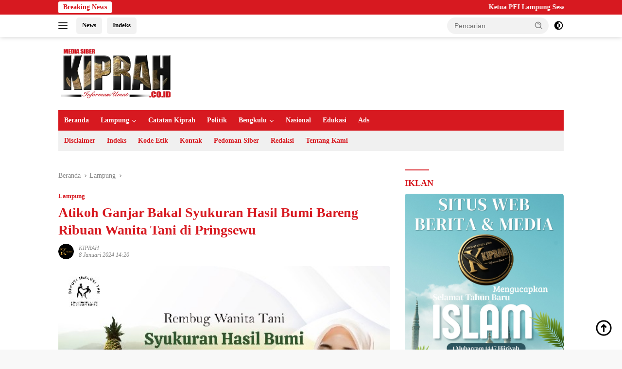

--- FILE ---
content_type: text/html; charset=UTF-8
request_url: https://kiprah.co.id/atikoh-ganjar-bakal-syukuran-hasil-bumi-bareng-ribuan-wanita-tani-di-pringsewu/
body_size: 19369
content:
<!doctype html><html lang="id"><head><script data-no-optimize="1">var litespeed_docref=sessionStorage.getItem("litespeed_docref");litespeed_docref&&(Object.defineProperty(document,"referrer",{get:function(){return litespeed_docref}}),sessionStorage.removeItem("litespeed_docref"));</script> <meta charset="UTF-8"><meta name="viewport" content="width=device-width, initial-scale=1"><link rel="profile" href="https://gmpg.org/xfn/11"><meta name='robots' content='index, follow, max-image-preview:large, max-snippet:-1, max-video-preview:-1' /><style>img:is([sizes="auto" i], [sizes^="auto," i]) { contain-intrinsic-size: 3000px 1500px }</style> <script id="google_gtagjs-js-consent-mode-data-layer" type="litespeed/javascript">window.dataLayer=window.dataLayer||[];function gtag(){dataLayer.push(arguments)}
gtag('consent','default',{"ad_personalization":"denied","ad_storage":"denied","ad_user_data":"denied","analytics_storage":"denied","functionality_storage":"denied","security_storage":"denied","personalization_storage":"denied","region":["AT","BE","BG","CH","CY","CZ","DE","DK","EE","ES","FI","FR","GB","GR","HR","HU","IE","IS","IT","LI","LT","LU","LV","MT","NL","NO","PL","PT","RO","SE","SI","SK"],"wait_for_update":500});window._googlesitekitConsentCategoryMap={"statistics":["analytics_storage"],"marketing":["ad_storage","ad_user_data","ad_personalization"],"functional":["functionality_storage","security_storage"],"preferences":["personalization_storage"]};window._googlesitekitConsents={"ad_personalization":"denied","ad_storage":"denied","ad_user_data":"denied","analytics_storage":"denied","functionality_storage":"denied","security_storage":"denied","personalization_storage":"denied","region":["AT","BE","BG","CH","CY","CZ","DE","DK","EE","ES","FI","FR","GB","GR","HR","HU","IE","IS","IT","LI","LT","LU","LV","MT","NL","NO","PL","PT","RO","SE","SI","SK"],"wait_for_update":500}</script> <title>Atikoh Ganjar Bakal Syukuran Hasil Bumi Bareng Ribuan Wanita Tani di Pringsewu</title><meta name="description" content="KIPRAH.CO.ID-- Syukuran Hasil Bumi di Lapangan Sukoyoso, Kecamatan Sukoharjo, Kabupaten Pringsewu menjadi arti penting dari Safari Politik Atikoh Ganjar" /><link rel="canonical" href="https://kiprah.co.id/atikoh-ganjar-bakal-syukuran-hasil-bumi-bareng-ribuan-wanita-tani-di-pringsewu/" /><meta property="og:locale" content="id_ID" /><meta property="og:type" content="article" /><meta property="og:title" content="Atikoh Ganjar Bakal Syukuran Hasil Bumi Bareng Ribuan Wanita Tani di Pringsewu" /><meta property="og:description" content="KIPRAH.CO.ID-- Syukuran Hasil Bumi di Lapangan Sukoyoso, Kecamatan Sukoharjo, Kabupaten Pringsewu menjadi arti penting dari Safari Politik Atikoh Ganjar" /><meta property="og:url" content="https://kiprah.co.id/atikoh-ganjar-bakal-syukuran-hasil-bumi-bareng-ribuan-wanita-tani-di-pringsewu/" /><meta property="og:site_name" content="Kiprah.co.id" /><meta property="article:published_time" content="2024-01-08T07:20:01+00:00" /><meta property="og:image" content="https://kiprah.co.id/wp-content/uploads/2024/01/IMG-20240108-WA0013.jpg" /><meta property="og:image:width" content="512" /><meta property="og:image:height" content="341" /><meta property="og:image:type" content="image/jpeg" /><meta name="author" content="KIPRAH" /><meta name="twitter:card" content="summary_large_image" /><meta name="twitter:creator" content="@KIPRAH_CO_ID" /><meta name="twitter:site" content="@KIPRAH_CO_ID" /><meta name="twitter:label1" content="Ditulis oleh" /><meta name="twitter:data1" content="KIPRAH" /><meta name="twitter:label2" content="Estimasi waktu membaca" /><meta name="twitter:data2" content="1 menit" /> <script type="application/ld+json" class="yoast-schema-graph">{"@context":"https://schema.org","@graph":[{"@type":"Article","@id":"https://kiprah.co.id/atikoh-ganjar-bakal-syukuran-hasil-bumi-bareng-ribuan-wanita-tani-di-pringsewu/#article","isPartOf":{"@id":"https://kiprah.co.id/atikoh-ganjar-bakal-syukuran-hasil-bumi-bareng-ribuan-wanita-tani-di-pringsewu/"},"author":{"name":"KIPRAH","@id":"https://kiprah.co.id/#/schema/person/cf0119313fdb41e047621ba1ee0ed65a"},"headline":"Atikoh Ganjar Bakal Syukuran Hasil Bumi Bareng Ribuan Wanita Tani di Pringsewu","datePublished":"2024-01-08T07:20:01+00:00","mainEntityOfPage":{"@id":"https://kiprah.co.id/atikoh-ganjar-bakal-syukuran-hasil-bumi-bareng-ribuan-wanita-tani-di-pringsewu/"},"wordCount":224,"commentCount":0,"publisher":{"@id":"https://kiprah.co.id/#organization"},"image":{"@id":"https://kiprah.co.id/atikoh-ganjar-bakal-syukuran-hasil-bumi-bareng-ribuan-wanita-tani-di-pringsewu/#primaryimage"},"thumbnailUrl":"https://kiprah.co.id/wp-content/uploads/2024/01/IMG-20240108-WA0013.jpg","articleSection":["Lampung"],"inLanguage":"id","potentialAction":[{"@type":"CommentAction","name":"Comment","target":["https://kiprah.co.id/atikoh-ganjar-bakal-syukuran-hasil-bumi-bareng-ribuan-wanita-tani-di-pringsewu/#respond"]}]},{"@type":"WebPage","@id":"https://kiprah.co.id/atikoh-ganjar-bakal-syukuran-hasil-bumi-bareng-ribuan-wanita-tani-di-pringsewu/","url":"https://kiprah.co.id/atikoh-ganjar-bakal-syukuran-hasil-bumi-bareng-ribuan-wanita-tani-di-pringsewu/","name":"Atikoh Ganjar Bakal Syukuran Hasil Bumi Bareng Ribuan Wanita Tani di Pringsewu","isPartOf":{"@id":"https://kiprah.co.id/#website"},"primaryImageOfPage":{"@id":"https://kiprah.co.id/atikoh-ganjar-bakal-syukuran-hasil-bumi-bareng-ribuan-wanita-tani-di-pringsewu/#primaryimage"},"image":{"@id":"https://kiprah.co.id/atikoh-ganjar-bakal-syukuran-hasil-bumi-bareng-ribuan-wanita-tani-di-pringsewu/#primaryimage"},"thumbnailUrl":"https://kiprah.co.id/wp-content/uploads/2024/01/IMG-20240108-WA0013.jpg","datePublished":"2024-01-08T07:20:01+00:00","description":"KIPRAH.CO.ID-- Syukuran Hasil Bumi di Lapangan Sukoyoso, Kecamatan Sukoharjo, Kabupaten Pringsewu menjadi arti penting dari Safari Politik Atikoh Ganjar","breadcrumb":{"@id":"https://kiprah.co.id/atikoh-ganjar-bakal-syukuran-hasil-bumi-bareng-ribuan-wanita-tani-di-pringsewu/#breadcrumb"},"inLanguage":"id","potentialAction":[{"@type":"ReadAction","target":["https://kiprah.co.id/atikoh-ganjar-bakal-syukuran-hasil-bumi-bareng-ribuan-wanita-tani-di-pringsewu/"]}]},{"@type":"ImageObject","inLanguage":"id","@id":"https://kiprah.co.id/atikoh-ganjar-bakal-syukuran-hasil-bumi-bareng-ribuan-wanita-tani-di-pringsewu/#primaryimage","url":"https://kiprah.co.id/wp-content/uploads/2024/01/IMG-20240108-WA0013.jpg","contentUrl":"https://kiprah.co.id/wp-content/uploads/2024/01/IMG-20240108-WA0013.jpg","width":512,"height":341},{"@type":"BreadcrumbList","@id":"https://kiprah.co.id/atikoh-ganjar-bakal-syukuran-hasil-bumi-bareng-ribuan-wanita-tani-di-pringsewu/#breadcrumb","itemListElement":[{"@type":"ListItem","position":1,"name":"Kiprah.co.id","item":"https://kiprah.co.id/"},{"@type":"ListItem","position":2,"name":"Lampung","item":"https://kiprah.co.id/lampung/"},{"@type":"ListItem","position":3,"name":"Atikoh Ganjar Bakal Syukuran Hasil Bumi Bareng Ribuan Wanita Tani di Pringsewu"}]},{"@type":"WebSite","@id":"https://kiprah.co.id/#website","url":"https://kiprah.co.id/","name":"Kiprah.co.id","description":"Informasi Umat","publisher":{"@id":"https://kiprah.co.id/#organization"},"alternateName":"Kiprah Nyata Jaya","potentialAction":[{"@type":"SearchAction","target":{"@type":"EntryPoint","urlTemplate":"https://kiprah.co.id/?s={search_term_string}"},"query-input":{"@type":"PropertyValueSpecification","valueRequired":true,"valueName":"search_term_string"}}],"inLanguage":"id"},{"@type":"Organization","@id":"https://kiprah.co.id/#organization","name":"PT KIPRAH NYATA JAYA","alternateName":"Kiprah.co.id","url":"https://kiprah.co.id/","logo":{"@type":"ImageObject","inLanguage":"id","@id":"https://kiprah.co.id/#/schema/logo/image/","url":"https://kiprah.co.id/wp-content/uploads/2025/05/kiprah-nyata-jaya.webp","contentUrl":"https://kiprah.co.id/wp-content/uploads/2025/05/kiprah-nyata-jaya.webp","width":1200,"height":675,"caption":"PT KIPRAH NYATA JAYA"},"image":{"@id":"https://kiprah.co.id/#/schema/logo/image/"},"sameAs":["https://x.com/KIPRAH_CO_ID"]},{"@type":"Person","@id":"https://kiprah.co.id/#/schema/person/cf0119313fdb41e047621ba1ee0ed65a","name":"KIPRAH","image":{"@type":"ImageObject","inLanguage":"id","@id":"https://kiprah.co.id/#/schema/person/image/","url":"https://kiprah.co.id/wp-content/litespeed/avatar/ac6bde45b57aea683ba105d4889c4bef.jpg?ver=1769079132","contentUrl":"https://kiprah.co.id/wp-content/litespeed/avatar/ac6bde45b57aea683ba105d4889c4bef.jpg?ver=1769079132","caption":"KIPRAH"},"description":"Kiprah (www.kiprah.co.id) adalah situs berita. Dikelola PT Kiprah Nyata Jaya. Pemberitaan yang diketengahkan terangkum dalam sejumlah kanal, menyangkut tematik umum seperti berita pembangunan, pendidikan, politik, sosial dan budaya, serta hukum dan kriminal.","sameAs":["https://kiprah.co.id/"],"url":"https://kiprah.co.id/author/rep/"}]}</script> <link rel='dns-prefetch' href='//fonts.googleapis.com' /><link rel='dns-prefetch' href='//www.googletagmanager.com' /><link rel="alternate" type="application/rss+xml" title="Kiprah.co.id &raquo; Feed" href="https://kiprah.co.id/feed/" /><link data-optimized="2" rel="stylesheet" href="https://kiprah.co.id/wp-content/litespeed/css/76d330441530df822a5d9741ee7585bf.css?ver=ad488" /><style id='kia-post-subtitle-style-inline-css'>.wp-block-kia-post-subtitle{box-sizing:border-box;word-break:break-word}.wp-block-kia-post-subtitle a{display:inline-block}.wp-block-kia-post-subtitle.no-subtitle{opacity:.333}</style><style id='wpberita-style-inline-css'>h1,h2,h3,h4,h5,h6,.sidr-class-site-title,.site-title,.gmr-mainmenu ul > li > a,.sidr ul li a,.heading-text,.gmr-mobilemenu ul li a,#navigationamp ul li a{font-family:Quicksand;}h1,h2,h3,h4,h5,h6,.sidr-class-site-title,.site-title,.gmr-mainmenu ul > li > a,.sidr ul li a,.heading-text,.gmr-mobilemenu ul li a,#navigationamp ul li a,.related-text-onlytitle{font-weight:600;}h1 strong,h2 strong,h3 strong,h4 strong,h5 strong,h6 strong{font-weight:700;}body{font-family:Open Sans;--font-reguler:400;--font-bold:600;--background-color:#f8f8f8;--main-color:#000000;--link-color-body:#000000;--hoverlink-color-body:#D32F2F;--border-color:#cccccc;--button-bgcolor:#d71920;--button-color:#ffffff;--header-bgcolor:#ffffff;--topnav-color:#222222;--bigheadline-color:#f1c40f;--mainmenu-color:#ffffff;--mainmenu-hovercolor:#f1c40f;--secondmenu-bgcolor:#f0f0f0;--secondmenu-color:#d71920;--secondmenu-hovercolor:#d71920;--content-bgcolor:#ffffff;--content-greycolor:#888888;--greybody-bgcolor:#efefef;--footer-bgcolor:#d71920;--footer-color:#ffffff;--footer-linkcolor:#ffffff;--footer-hover-linkcolor:#f1c40f;}.entry-content-single{font-size:16px;}body,body.dark-theme{--scheme-color:#d71920;--secondscheme-color:#d71920;--mainmenu-bgcolor:#d71920;}/* Generate Using Cache */</style><link rel="alternate" title="oEmbed (JSON)" type="application/json+oembed" href="https://kiprah.co.id/wp-json/oembed/1.0/embed?url=https%3A%2F%2Fkiprah.co.id%2Fatikoh-ganjar-bakal-syukuran-hasil-bumi-bareng-ribuan-wanita-tani-di-pringsewu%2F" /><link rel="alternate" title="oEmbed (XML)" type="text/xml+oembed" href="https://kiprah.co.id/wp-json/oembed/1.0/embed?url=https%3A%2F%2Fkiprah.co.id%2Fatikoh-ganjar-bakal-syukuran-hasil-bumi-bareng-ribuan-wanita-tani-di-pringsewu%2F&#038;format=xml" /><meta name="generator" content="Site Kit by Google 1.170.0" /><link rel="pingback" href="https://kiprah.co.id/xmlrpc.php"><link rel="alternate" href="https://kiprah.co.id/" hreflang="x-default" /><meta name="robots" content="index,follow,max-image-preview:large,max-snippet:-1,max-video-preview:-1" /><meta name="googlebot-news" content="index,follow,max-image-preview:large,max-snippet:-1,max-video-preview:-1" /><meta name="googlebot" content="index,follow,max-image-preview:large,max-snippet:-1,max-video-preview:-1" /><meta name="bingbot" content="index, follow" /><meta http-equiv="content-language" content="In-Id" /><meta name="language" content="id" /><meta name="geo.country" content="id" /><meta name="geo.placename" content="Indonesia" /><meta name="coverage" content="Worldwide" /><meta name="distribution" content="Global" /><meta name="copyright" content="Kiprah.co.id, All Rights Reserved" /><meta name="author" content="Kiprah.co.id" itemprop="name"><meta name="theme-creator" content="Kiprah.co.id"><link rel="icon" href="https://kiprah.co.id/wp-content/uploads/2025/05/kiprah-icon-100x100.png" sizes="32x32" /><link rel="icon" href="https://kiprah.co.id/wp-content/uploads/2025/05/kiprah-icon.png" sizes="192x192" /><link rel="apple-touch-icon" href="https://kiprah.co.id/wp-content/uploads/2025/05/kiprah-icon.png" /><meta name="msapplication-TileImage" content="https://kiprah.co.id/wp-content/uploads/2025/05/kiprah-icon.png" /><style id="wp-custom-css">/* BORDER IMAGES */
img {
vertical-align: middle;
height: auto;
max-width: 100%;
border-radius: 5px;
}

/* POPULAR COUNT */
.count-text {
    margin-left: 10px;
    display: none;
}

.prevnextpost-links .post-page-numbers {
  display:none;
}

/* COMMENT FORM */
h3.comment-reply-title {
    font-size: 18px;
    padding-top: 15px;
		display: none;
}

.comment-form {
    margin-bottom: 20px;
    display: none;
}

.comments-link {
    font-size: 13px;
		display: none;
}

.comments-link a {
    background-color: var(--rgbacolor, rgba(0, 0, 0, 0.05));
    display: inline-block;
    max-height: 30px;
    padding: 4px 15px;
    border-radius: 5px;
    display: none;
}

/* LOGO */
img.custom-logo {
    vertical-align: middle;
    height: auto;
    max-width: 240px;
    border-radius: 5px;
}</style></head><body class="wp-singular post-template-default single single-post postid-30641 single-format-standard wp-custom-logo wp-embed-responsive wp-theme-wpberita wp-child-theme-wpberita-child idtheme kentooz">
<a class="skip-link screen-reader-text" href="#primary">Langsung ke konten</a><div id="topnavwrap" class="gmr-topnavwrap clearfix"><div class="gmr-topnotification"><div class="container"><div class="list-flex"><div class="row-flex"><div class="text-marquee">Breaking News</div></div><div class="row-flex wrap-marquee"><div class="marquee">				<a href="https://kiprah.co.id/ketua-pfi-lampung-sesalkan-intimidasi-ajudan-kalbadi-saat-liputan-di-kejati/" class="gmr-recent-marquee" title="Ketua PFI Lampung Sesalkan Intimidasi Ajudan Kalbadi Saat Liputan di Kejati">Ketua PFI Lampung Sesalkan Intimidasi Ajudan Kalbadi Saat Liputan di Kejati</a>
<a href="https://kiprah.co.id/way-kambas-dan-janji-presiden-mengakhiri-konflik-gajah/" class="gmr-recent-marquee" title="Way Kambas dan Janji Presiden Mengakhiri Konflik Gajah">Way Kambas dan Janji Presiden Mengakhiri Konflik Gajah</a>
<a href="https://kiprah.co.id/beragam-modus-demi-fulus/" class="gmr-recent-marquee" title="Beragam Modus Demi Fulus">Beragam Modus Demi Fulus</a>
<a href="https://kiprah.co.id/rakor-bidang-viii-kwarda-lampung-tekankan-pembinaan-mental-spiritual-dan-bela-negara/" class="gmr-recent-marquee" title="Rakor Bidang VIII Kwarda Lampung Tekankan Pembinaan Mental Spiritual dan Bela Negara">Rakor Bidang VIII Kwarda Lampung Tekankan Pembinaan Mental Spiritual dan Bela Negara</a>
<a href="https://kiprah.co.id/tradisi-pedang-pora-dan-tari-adat-warnai-acara-pisah-sambut-kapolres-kaur/" class="gmr-recent-marquee" title="Tradisi Pedang Pora dan Tari Adat Warnai Acara Pisah Sambut Kapolres Kaur">Tradisi Pedang Pora dan Tari Adat Warnai Acara Pisah Sambut Kapolres Kaur</a></div></div></div></div></div><div class="container"><div class="list-flex"><div class="row-flex gmr-navleft">
<a id="gmr-responsive-menu" title="Menu" href="#menus" rel="nofollow"><div class="ktz-i-wrap"><span class="ktz-i"></span><span class="ktz-i"></span><span class="ktz-i"></span></div></a><div class="gmr-logo-mobile"><a class="custom-logo-link" href="https://kiprah.co.id/" title="Kiprah.co.id" rel="home"><img data-lazyloaded="1" src="[data-uri]" class="custom-logo" data-src="https://kiprah.co.id/wp-content/uploads/2025/05/kiprah-logo.webp" width="720" height="334" alt="Kiprah.co.id" loading="lazy" /></a></div><a href="https://kiprah.co.id" class="topnav-button second-topnav-btn nomobile heading-text" title="News">News</a><a href="https://kiprah.co.id/indeks/" class="topnav-button nomobile heading-text" title="Indeks">Indeks</a></div><div class="row-flex gmr-navright"><div class="gmr-table-search"><form method="get" class="gmr-searchform searchform" action="https://kiprah.co.id/">
<input type="text" name="s" id="s" placeholder="Pencarian" />
<input type="hidden" name="post_type" value="post" />
<button type="submit" role="button" class="gmr-search-submit gmr-search-icon">
<svg xmlns="http://www.w3.org/2000/svg" aria-hidden="true" role="img" width="1em" height="1em" preserveAspectRatio="xMidYMid meet" viewBox="0 0 24 24"><path fill="currentColor" d="M10 18a7.952 7.952 0 0 0 4.897-1.688l4.396 4.396l1.414-1.414l-4.396-4.396A7.952 7.952 0 0 0 18 10c0-4.411-3.589-8-8-8s-8 3.589-8 8s3.589 8 8 8zm0-14c3.309 0 6 2.691 6 6s-2.691 6-6 6s-6-2.691-6-6s2.691-6 6-6z"/><path fill="currentColor" d="M11.412 8.586c.379.38.588.882.588 1.414h2a3.977 3.977 0 0 0-1.174-2.828c-1.514-1.512-4.139-1.512-5.652 0l1.412 1.416c.76-.758 2.07-.756 2.826-.002z"/></svg>
</button></form></div>
<a class="darkmode-button topnav-button" title="Mode Gelap" href="#" rel="nofollow"><svg xmlns="http://www.w3.org/2000/svg" aria-hidden="true" role="img" width="1em" height="1em" preserveAspectRatio="xMidYMid meet" viewBox="0 0 24 24"><g fill="currentColor"><path d="M12 16a4 4 0 0 0 0-8v8Z"/><path fill-rule="evenodd" d="M12 2C6.477 2 2 6.477 2 12s4.477 10 10 10s10-4.477 10-10S17.523 2 12 2Zm0 2v4a4 4 0 1 0 0 8v4a8 8 0 1 0 0-16Z" clip-rule="evenodd"/></g></svg></a><div class="gmr-search-btn">
<a id="search-menu-button" class="topnav-button gmr-search-icon" title="Pencarian" href="#" rel="nofollow"><svg xmlns="http://www.w3.org/2000/svg" aria-hidden="true" role="img" width="1em" height="1em" preserveAspectRatio="xMidYMid meet" viewBox="0 0 24 24"><path fill="none" stroke="currentColor" stroke-linecap="round" stroke-width="2" d="m21 21l-4.486-4.494M19 10.5a8.5 8.5 0 1 1-17 0a8.5 8.5 0 0 1 17 0Z"/></svg></a><div id="search-dropdown-container" class="search-dropdown search"><form method="get" class="gmr-searchform searchform" action="https://kiprah.co.id/">
<input type="text" name="s" id="s" placeholder="Pencarian" />
<button type="submit" class="gmr-search-submit gmr-search-icon"><svg xmlns="http://www.w3.org/2000/svg" aria-hidden="true" role="img" width="1em" height="1em" preserveAspectRatio="xMidYMid meet" viewBox="0 0 24 24"><path fill="currentColor" d="M10 18a7.952 7.952 0 0 0 4.897-1.688l4.396 4.396l1.414-1.414l-4.396-4.396A7.952 7.952 0 0 0 18 10c0-4.411-3.589-8-8-8s-8 3.589-8 8s3.589 8 8 8zm0-14c3.309 0 6 2.691 6 6s-2.691 6-6 6s-6-2.691-6-6s2.691-6 6-6z"/><path fill="currentColor" d="M11.412 8.586c.379.38.588.882.588 1.414h2a3.977 3.977 0 0 0-1.174-2.828c-1.514-1.512-4.139-1.512-5.652 0l1.412 1.416c.76-.758 2.07-.756 2.826-.002z"/></svg></button></form></div></div></div></div></div></div><div id="page" class="site"><header id="masthead" class="site-header"><div class="container"><div class="site-branding"><div class="gmr-logo"><div class="gmr-logo-wrap"><a class="custom-logo-link logolink" href="https://kiprah.co.id" title="Kiprah.co.id" rel="home"><img data-lazyloaded="1" src="[data-uri]" class="custom-logo" data-src="https://kiprah.co.id/wp-content/uploads/2025/05/kiprah-logo.webp" width="720" height="334" alt="Kiprah.co.id" loading="lazy" /></a><div class="close-topnavmenu-wrap"><a id="close-topnavmenu-button" rel="nofollow" href="#"><svg xmlns="http://www.w3.org/2000/svg" aria-hidden="true" role="img" width="1em" height="1em" preserveAspectRatio="xMidYMid meet" viewBox="0 0 32 32"><path fill="currentColor" d="M24 9.4L22.6 8L16 14.6L9.4 8L8 9.4l6.6 6.6L8 22.6L9.4 24l6.6-6.6l6.6 6.6l1.4-1.4l-6.6-6.6L24 9.4z"/></svg></a></div></div></div></div></div></header><div id="main-nav-wrap" class="gmr-mainmenu-wrap"><div class="container"><nav id="main-nav" class="main-navigation gmr-mainmenu"><ul id="primary-menu" class="menu"><li id="menu-item-32276" class="menu-item menu-item-type-custom menu-item-object-custom menu-item-home menu-item-32276"><a href="https://kiprah.co.id">Beranda</a></li><li id="menu-item-25274" class="menu-item menu-item-type-taxonomy menu-item-object-category current-post-ancestor current-menu-parent current-post-parent menu-item-has-children menu-item-25274"><a href="https://kiprah.co.id/lampung/">Lampung</a><ul class="sub-menu"><li id="menu-item-135938" class="menu-item menu-item-type-taxonomy menu-item-object-category menu-item-135938"><a href="https://kiprah.co.id/lampung/bandar-lampung/">Bandar Lampung</a></li><li id="menu-item-135945" class="menu-item menu-item-type-taxonomy menu-item-object-category menu-item-135945"><a href="https://kiprah.co.id/lampung/metro/">Metro</a></li><li id="menu-item-135939" class="menu-item menu-item-type-taxonomy menu-item-object-category menu-item-135939"><a href="https://kiprah.co.id/lampung/lampung-barat/">Lampung Barat</a></li><li id="menu-item-135940" class="menu-item menu-item-type-taxonomy menu-item-object-category menu-item-135940"><a href="https://kiprah.co.id/lampung/lampung-selatan/">Lampung Selatan</a></li><li id="menu-item-135941" class="menu-item menu-item-type-taxonomy menu-item-object-category menu-item-135941"><a href="https://kiprah.co.id/lampung/lampung-tengah/">Lampung Tengah</a></li><li id="menu-item-135942" class="menu-item menu-item-type-taxonomy menu-item-object-category menu-item-135942"><a href="https://kiprah.co.id/lampung/lampung-timur/">Lampung Timur</a></li><li id="menu-item-135943" class="menu-item menu-item-type-taxonomy menu-item-object-category menu-item-135943"><a href="https://kiprah.co.id/lampung/lampung-utara/">Lampung Utara</a></li><li id="menu-item-135944" class="menu-item menu-item-type-taxonomy menu-item-object-category menu-item-135944"><a href="https://kiprah.co.id/lampung/mesuji/">Mesuji</a></li><li id="menu-item-135946" class="menu-item menu-item-type-taxonomy menu-item-object-category menu-item-135946"><a href="https://kiprah.co.id/lampung/pesawaran/">Pesawaran</a></li><li id="menu-item-135947" class="menu-item menu-item-type-taxonomy menu-item-object-category menu-item-135947"><a href="https://kiprah.co.id/lampung/pesisir-barat/">Pesisir Barat</a></li><li id="menu-item-135948" class="menu-item menu-item-type-taxonomy menu-item-object-category menu-item-135948"><a href="https://kiprah.co.id/lampung/pringsewu/">Pringsewu</a></li><li id="menu-item-135949" class="menu-item menu-item-type-taxonomy menu-item-object-category menu-item-135949"><a href="https://kiprah.co.id/lampung/tanggamus/">Tanggamus</a></li><li id="menu-item-135950" class="menu-item menu-item-type-taxonomy menu-item-object-category menu-item-135950"><a href="https://kiprah.co.id/lampung/tulangbawang/">Tulangbawang</a></li><li id="menu-item-135951" class="menu-item menu-item-type-taxonomy menu-item-object-category menu-item-135951"><a href="https://kiprah.co.id/lampung/tulangbawang-barat/">Tulangbawang Barat</a></li><li id="menu-item-135952" class="menu-item menu-item-type-taxonomy menu-item-object-category menu-item-135952"><a href="https://kiprah.co.id/lampung/way-kanan/">Way Kanan</a></li></ul></li><li id="menu-item-32279" class="menu-item menu-item-type-taxonomy menu-item-object-category menu-item-32279"><a href="https://kiprah.co.id/catatan-kiprah/">Catatan Kiprah</a></li><li id="menu-item-25277" class="menu-item menu-item-type-taxonomy menu-item-object-category menu-item-25277"><a href="https://kiprah.co.id/politik/">Politik</a></li><li id="menu-item-30640" class="menu-item menu-item-type-taxonomy menu-item-object-category menu-item-has-children menu-item-30640"><a href="https://kiprah.co.id/bengkulu/">Bengkulu</a><ul class="sub-menu"><li id="menu-item-135953" class="menu-item menu-item-type-taxonomy menu-item-object-category menu-item-135953"><a href="https://kiprah.co.id/bengkulu/kaur/">Kaur</a></li></ul></li><li id="menu-item-25276" class="menu-item menu-item-type-taxonomy menu-item-object-category menu-item-25276"><a href="https://kiprah.co.id/nasional/">Nasional</a></li><li id="menu-item-32278" class="menu-item menu-item-type-taxonomy menu-item-object-category menu-item-32278"><a href="https://kiprah.co.id/edukasi/">Edukasi</a></li><li id="menu-item-32280" class="menu-item menu-item-type-taxonomy menu-item-object-category menu-item-32280"><a href="https://kiprah.co.id/ads/">Ads</a></li></ul><ul id="secondary-menu" class="menu"><li class="page_item page-item-810"><a href="https://kiprah.co.id/disclaimer-penolakan/">Disclaimer</a></li><li class="page_item page-item-91"><a href="https://kiprah.co.id/indeks/">Indeks</a></li><li class="page_item page-item-24998"><a href="https://kiprah.co.id/kode-etik/">Kode Etik</a></li><li class="page_item page-item-808"><a href="https://kiprah.co.id/info-kontak/">Kontak</a></li><li class="page_item page-item-278"><a href="https://kiprah.co.id/media-siber/">Pedoman Siber</a></li><li class="page_item page-item-806"><a href="https://kiprah.co.id/redaksi-legalitas/">Redaksi</a></li><li class="page_item page-item-982"><a href="https://kiprah.co.id/tentang-kami/">Tentang Kami</a></li></ul></nav></div></div><div class="gmr-topbanner text-center"><div class="container"><script type="litespeed/javascript" data-src="https://pagead2.googlesyndication.com/pagead/js/adsbygoogle.js?client=ca-pub-5160162149833670"
     crossorigin="anonymous"></script> 
<ins class="adsbygoogle"
style="display:block"
data-ad-client="ca-pub-5160162149833670"
data-ad-slot="7927414028"
data-ad-format="auto"
data-full-width-responsive="true"></ins> <script type="litespeed/javascript">(adsbygoogle=window.adsbygoogle||[]).push({})</script></div></div><div id="content" class="gmr-content"><div class="container"><div class="row"><main id="primary" class="site-main col-md-8"><article id="post-30641" class="content-single post-30641 post type-post status-publish format-standard has-post-thumbnail hentry category-lampung"><div class="breadcrumbs" itemscope itemtype="https://schema.org/BreadcrumbList">
<span class="first-cl" itemprop="itemListElement" itemscope itemtype="https://schema.org/ListItem">
<a itemscope itemtype="https://schema.org/WebPage" itemprop="item" itemid="https://kiprah.co.id/" href="https://kiprah.co.id/"><span itemprop="name">Beranda</span></a>
<span itemprop="position" content="1"></span>
</span>
<span class="separator"></span>
<span class="0-cl" itemprop="itemListElement" itemscope itemtype="http://schema.org/ListItem">
<a itemscope itemtype="https://schema.org/WebPage" itemprop="item" itemid="https://kiprah.co.id/lampung/" href="https://kiprah.co.id/lampung/"><span itemprop="name">Lampung</span></a>
<span itemprop="position" content="2"></span>
</span>
<span class="separator"></span>
<span class="last-cl" itemscope itemtype="https://schema.org/ListItem">
<span itemprop="name">Atikoh Ganjar Bakal Syukuran Hasil Bumi Bareng Ribuan Wanita Tani di Pringsewu</span>
<span itemprop="position" content="3"></span>
</span></div><header class="entry-header entry-header-single"><div class="gmr-meta-topic"><strong><span class="cat-links-content"><a href="https://kiprah.co.id/lampung/" rel="category tag">Lampung</a></span></strong>&nbsp;&nbsp;</div><h1 class="entry-title"><strong>Atikoh Ganjar Bakal Syukuran Hasil Bumi Bareng Ribuan Wanita Tani di Pringsewu</strong></h1><div class="list-table clearfix"><div class="table-row"><div class="table-cell gmr-gravatar-metasingle"><a class="url" href="https://kiprah.co.id/author/rep/" title="Permalink ke: KIPRAH"><img data-lazyloaded="1" src="[data-uri]" alt='' data-src='https://kiprah.co.id/wp-content/litespeed/avatar/960ce82dd81c6acd2fa0d3c92f98011a.jpg?ver=1769079132' data-srcset='https://kiprah.co.id/wp-content/litespeed/avatar/0944c3eb3f8b6969445b1dd238657fa7.jpg?ver=1769079132 2x' class='avatar avatar-32 photo img-cicle' height='32' width='32' decoding='async'/></a></div><div class="table-cell gmr-content-metasingle"><div class="meta-content gmr-content-metasingle"><span class="author vcard"><a class="url fn n" href="https://kiprah.co.id/author/rep/" title="KIPRAH">KIPRAH</a></span></div><div class="meta-content gmr-content-metasingle"><span class="posted-on"><time class="entry-date published updated" datetime="2024-01-08T14:20:01+07:00">8 Januari 2024 14:20</time></span></div></div></div></div></header><figure class="post-thumbnail gmr-thumbnail-single">
<img data-lazyloaded="1" src="[data-uri]" width="512" height="341" data-src="https://kiprah.co.id/wp-content/uploads/2024/01/IMG-20240108-WA0013.jpg" class="attachment-post-thumbnail size-post-thumbnail wp-post-image" alt="" decoding="async" fetchpriority="high" /></figure><div class="single-wrap"><div class="entry-content entry-content-single clearfix"><div class="gmr-banner-beforecontent"><script type="litespeed/javascript" data-src="https://pagead2.googlesyndication.com/pagead/js/adsbygoogle.js?client=ca-pub-5160162149833670"
     crossorigin="anonymous"></script> 
<ins class="adsbygoogle"
style="display:block"
data-ad-client="ca-pub-5160162149833670"
data-ad-slot="7927414028"
data-ad-format="auto"
data-full-width-responsive="true"></ins> <script type="litespeed/javascript">(adsbygoogle=window.adsbygoogle||[]).push({})</script></div><p>KIPRAH.CO.ID&#8211; Syukuran Hasil Bumi di Lapangan Sukoyoso, Kecamatan Sukoharjo, Kabupaten Pringsewu menjadi arti penting dari Safari Politik Atikoh Ganjar Pranowo pada tanggal 9-11 Januari 2024 di Lampung dan Sumatera Selatan.<p>Petani yang merupakan Soko Guru Bangsa harus dipastikan kesejahteraan ekonominya karena itu merupakan penyangga kehidupan masyarakat Indonesia karena sektor pertanian merupakan kelompok mayoritas dalam struktur sosial.</p><p>Hal ini akan disimbolkan melalui Gunungan Hasil Bumi berupa produk pertanian Kelompok Wanita Tani (KWT) yang tergabung dalam Relawan Wanita Tani Ganjar &#8211; Mahfud sebagai wujud syukur sekaligus mendeklarasikan bentuk kerelawanan dukungan kepada Pasangan Calon Presiden nomor urut 3, Ganjar Pranowo &#8211; Mahfud MD.<p>Tino Yulianti selaku Koordinator Umum Relawan Wanita Tani Ganjar Mahfud Provinsi Lampung juga memastikan kehadiran Ribuan Wanita Tani untuk Potong Tumpeng dan makan bersama Ibu Atikoh Ganjar Pranowo.<div class="gmr-banner-insidecontent text-center"><script type="litespeed/javascript" data-src="https://pagead2.googlesyndication.com/pagead/js/adsbygoogle.js?client=ca-pub-5160162149833670"
     crossorigin="anonymous"></script> 
<ins class="adsbygoogle"
style="display:block"
data-ad-client="ca-pub-5160162149833670"
data-ad-slot="7927414028"
data-ad-format="auto"
data-full-width-responsive="true"></ins> <script type="litespeed/javascript">(adsbygoogle=window.adsbygoogle||[]).push({})</script></div><p>&#8220;Rencananya akan berkumpul di Lapangan Sukoyoso, Kecamatan Sukoharjo Kabupaten Pringsewu pada hari Selasa jam 13.00 wb. Bahwa ribuan wanita tani ini berasal dari seluruh pelosok Pringsewu dan perwakilan dari Kabupaten Pesawaran, Lampung Selatan dan Lampung Timur, &#8220;ujar Tino Yuliati.<p>Dirinya juga menegaskan, bahwa proses deklarasi Relawan Wanita Tani Ganjar Mahfud ini tidak serta Merta terkait adanya moment Pemilihan Presiden 2024 nanti<p>&#8220;Relawan Wanita Tani Ganjar Mahfud ini lahir dari  sebuah proses konsolidasi dan pemberdayaan yang panjang, tidak instan lantaran adanya Pilpres 2024 ini,&#8221;tegas Pegiat KWT tersebut. (*)<div class="gmr-banner-insidecontent text-center"><script type="litespeed/javascript" data-src="https://pagead2.googlesyndication.com/pagead/js/adsbygoogle.js?client=ca-pub-5160162149833670"
     crossorigin="anonymous"></script> 
<ins class="adsbygoogle"
style="display:block"
data-ad-client="ca-pub-5160162149833670"
data-ad-slot="7927414028"
data-ad-format="auto"
data-full-width-responsive="true"></ins> <script type="litespeed/javascript">(adsbygoogle=window.adsbygoogle||[]).push({})</script></div><div class="gmr-banner-aftercontent text-center"><script type="litespeed/javascript" data-src="https://pagead2.googlesyndication.com/pagead/js/adsbygoogle.js?client=ca-pub-5160162149833670"
     crossorigin="anonymous"></script> 
<ins class="adsbygoogle"
style="display:block"
data-ad-client="ca-pub-5160162149833670"
data-ad-slot="7927414028"
data-ad-format="auto"
data-full-width-responsive="true"></ins> <script type="litespeed/javascript">(adsbygoogle=window.adsbygoogle||[]).push({})</script></div><footer class="entry-footer entry-footer-single"><div class="gmr-cf-metacontent heading-text meta-content"></div></footer></div></div><div class="list-table clearfix"><div class="table-row"><div class="table-cell"><span class="comments-link heading-text"><a href="https://kiprah.co.id/atikoh-ganjar-bakal-syukuran-hasil-bumi-bareng-ribuan-wanita-tani-di-pringsewu/#respond"><svg xmlns="http://www.w3.org/2000/svg" aria-hidden="true" role="img" width="1em" height="1em" preserveAspectRatio="xMidYMid meet" viewBox="0 0 16 16"><path fill="#888" d="M3.05 3A2.5 2.5 0 0 1 5.5 1H12a3 3 0 0 1 3 3v4.5a2.5 2.5 0 0 1-2 2.45V11a2 2 0 0 1-2 2H7.16l-2.579 1.842A1 1 0 0 1 3 14.028V13a2 2 0 0 1-2-2V5a2 2 0 0 1 2-2h.05Zm1.035 0H11a2 2 0 0 1 2 2v4.915A1.5 1.5 0 0 0 14 8.5V4a2 2 0 0 0-2-2H5.5a1.5 1.5 0 0 0-1.415 1ZM12 11V5a1 1 0 0 0-1-1H3a1 1 0 0 0-1 1v6a1 1 0 0 0 1 1h1v2.028L6.84 12H11a1 1 0 0 0 1-1Z"/></svg><span class="text-comment">Komentar</span></a></span></div><div class="table-cell gmr-content-share"><ul class="gmr-socialicon-share pull-right"><li class="facebook"><a href="https://www.facebook.com/sharer/sharer.php?u=https%3A%2F%2Fkiprah.co.id%2Fatikoh-ganjar-bakal-syukuran-hasil-bumi-bareng-ribuan-wanita-tani-di-pringsewu%2F" target="_blank" rel="nofollow" title="Facebook Share"><svg xmlns="http://www.w3.org/2000/svg" aria-hidden="true" role="img" width="1em" height="1em" preserveAspectRatio="xMidYMid meet" viewBox="0 0 32 32"><path fill="#4267b2" d="M19.254 2C15.312 2 13 4.082 13 8.826V13H8v5h5v12h5V18h4l1-5h-5V9.672C18 7.885 18.583 7 20.26 7H23V2.205C22.526 2.141 21.145 2 19.254 2z"/></svg></a></li><li class="twitter"><a href="https://twitter.com/intent/tweet?url=https%3A%2F%2Fkiprah.co.id%2Fatikoh-ganjar-bakal-syukuran-hasil-bumi-bareng-ribuan-wanita-tani-di-pringsewu%2F&amp;text=Atikoh%20Ganjar%20Bakal%20Syukuran%20Hasil%20Bumi%20Bareng%20Ribuan%20Wanita%20Tani%20di%20Pringsewu" target="_blank" rel="nofollow" title="Tweet Ini"><svg xmlns="http://www.w3.org/2000/svg" width="24" height="24" viewBox="0 0 24 24"><path fill="currentColor" d="M18.205 2.25h3.308l-7.227 8.26l8.502 11.24H16.13l-5.214-6.817L4.95 21.75H1.64l7.73-8.835L1.215 2.25H8.04l4.713 6.231l5.45-6.231Zm-1.161 17.52h1.833L7.045 4.126H5.078L17.044 19.77Z"/></svg></a></li><li class="pin"><a href="https://pinterest.com/pin/create/button/?url=https%3A%2F%2Fkiprah.co.id%2Fatikoh-ganjar-bakal-syukuran-hasil-bumi-bareng-ribuan-wanita-tani-di-pringsewu%2F&amp;desciption=Atikoh%20Ganjar%20Bakal%20Syukuran%20Hasil%20Bumi%20Bareng%20Ribuan%20Wanita%20Tani%20di%20Pringsewu&amp;media=https%3A%2F%2Fkiprah.co.id%2Fwp-content%2Fuploads%2F2024%2F01%2FIMG-20240108-WA0013.jpg" target="_blank" rel="nofollow" title="Tweet Ini"><svg xmlns="http://www.w3.org/2000/svg" aria-hidden="true" role="img" width="1em" height="1em" preserveAspectRatio="xMidYMid meet" viewBox="0 0 32 32"><path fill="#e60023" d="M16.75.406C10.337.406 4 4.681 4 11.6c0 4.4 2.475 6.9 3.975 6.9c.619 0 .975-1.725.975-2.212c0-.581-1.481-1.819-1.481-4.238c0-5.025 3.825-8.588 8.775-8.588c4.256 0 7.406 2.419 7.406 6.863c0 3.319-1.331 9.544-5.644 9.544c-1.556 0-2.888-1.125-2.888-2.737c0-2.363 1.65-4.65 1.65-7.088c0-4.137-5.869-3.387-5.869 1.613c0 1.05.131 2.212.6 3.169c-.863 3.713-2.625 9.244-2.625 13.069c0 1.181.169 2.344.281 3.525c.212.238.106.213.431.094c3.15-4.313 3.038-5.156 4.463-10.8c.769 1.463 2.756 2.25 4.331 2.25c6.637 0 9.619-6.469 9.619-12.3c0-6.206-5.363-10.256-11.25-10.256z"/></svg></a></li><li class="telegram"><a href="https://t.me/share/url?url=https%3A%2F%2Fkiprah.co.id%2Fatikoh-ganjar-bakal-syukuran-hasil-bumi-bareng-ribuan-wanita-tani-di-pringsewu%2F&amp;text=Atikoh%20Ganjar%20Bakal%20Syukuran%20Hasil%20Bumi%20Bareng%20Ribuan%20Wanita%20Tani%20di%20Pringsewu" target="_blank" rel="nofollow" title="Telegram Share"><svg xmlns="http://www.w3.org/2000/svg" aria-hidden="true" role="img" width="1em" height="1em" preserveAspectRatio="xMidYMid meet" viewBox="0 0 15 15"><path fill="none" stroke="#08c" stroke-linejoin="round" d="m14.5 1.5l-14 5l4 2l6-4l-4 5l6 4l2-12Z"/></svg></a></li><li class="whatsapp"><a href="https://api.whatsapp.com/send?text=Atikoh%20Ganjar%20Bakal%20Syukuran%20Hasil%20Bumi%20Bareng%20Ribuan%20Wanita%20Tani%20di%20Pringsewu https%3A%2F%2Fkiprah.co.id%2Fatikoh-ganjar-bakal-syukuran-hasil-bumi-bareng-ribuan-wanita-tani-di-pringsewu%2F" target="_blank" rel="nofollow" title="Kirim Ke WhatsApp"><svg xmlns="http://www.w3.org/2000/svg" aria-hidden="true" role="img" width="1em" height="1em" preserveAspectRatio="xMidYMid meet" viewBox="0 0 32 32"><path fill="#25d366" d="M23.328 19.177c-.401-.203-2.354-1.156-2.719-1.292c-.365-.13-.63-.198-.896.203c-.26.391-1.026 1.286-1.26 1.547s-.464.281-.859.104c-.401-.203-1.682-.62-3.203-1.984c-1.188-1.057-1.979-2.359-2.214-2.76c-.234-.396-.026-.62.172-.818c.182-.182.401-.458.604-.698c.193-.24.255-.401.396-.661c.13-.281.063-.5-.036-.698s-.896-2.161-1.229-2.943c-.318-.776-.651-.677-.896-.677c-.229-.021-.495-.021-.76-.021s-.698.099-1.063.479c-.365.401-1.396 1.359-1.396 3.297c0 1.943 1.427 3.823 1.625 4.104c.203.26 2.807 4.26 6.802 5.979c.953.401 1.693.641 2.271.839c.953.302 1.823.26 2.51.161c.76-.125 2.354-.964 2.688-1.901c.339-.943.339-1.724.24-1.901c-.099-.182-.359-.281-.76-.458zM16.083 29h-.021c-2.365 0-4.703-.641-6.745-1.839l-.479-.286l-5 1.302l1.344-4.865l-.323-.5a13.166 13.166 0 0 1-2.021-7.01c0-7.26 5.943-13.182 13.255-13.182c3.542 0 6.865 1.38 9.365 3.88a13.058 13.058 0 0 1 3.88 9.323C29.328 23.078 23.39 29 16.088 29zM27.359 4.599C24.317 1.661 20.317 0 16.062 0C7.286 0 .14 7.115.135 15.859c0 2.792.729 5.516 2.125 7.927L0 32l8.448-2.203a16.13 16.13 0 0 0 7.615 1.932h.005c8.781 0 15.927-7.115 15.932-15.865c0-4.234-1.651-8.219-4.661-11.214z"/></svg></a></li></ul></div></div></div><div class="gmr-related-post"><h3 class="related-text">Baca Juga</h3><div class="wpberita-list-gallery clearfix"><div class="list-gallery related-gallery"><a href="https://kiprah.co.id/lampung-bangga-nabila-maharani-bawa-pulang-perak-sea-games/" class="post-thumbnail" aria-hidden="true" tabindex="-1" title="Lampung Bangga! Nabila Maharani Bawa Pulang Perak SEA Games" rel="bookmark"><img data-lazyloaded="1" src="[data-uri]" width="250" height="140" data-src="https://kiprah.co.id/wp-content/uploads/2025/12/cc3775f5-c463-4f70-a19f-c4a50a5bc183-250x140.jpeg" class="attachment-medium-new size-medium-new wp-post-image" alt="" decoding="async" data-srcset="https://kiprah.co.id/wp-content/uploads/2025/12/cc3775f5-c463-4f70-a19f-c4a50a5bc183-250x140.jpeg 250w, https://kiprah.co.id/wp-content/uploads/2025/12/cc3775f5-c463-4f70-a19f-c4a50a5bc183-400x225.jpeg 400w" data-sizes="(max-width: 250px) 100vw, 250px" /></a><div class="list-gallery-title"><a href="https://kiprah.co.id/lampung-bangga-nabila-maharani-bawa-pulang-perak-sea-games/" class="recent-title heading-text" title="Lampung Bangga! Nabila Maharani Bawa Pulang Perak SEA Games" rel="bookmark">Lampung Bangga! Nabila Maharani Bawa Pulang Perak SEA Games</a></div></div><div class="list-gallery related-gallery"><a href="https://kiprah.co.id/desaku-maju-antar-lampung-raih-ppd-nasional-2025/" class="post-thumbnail" aria-hidden="true" tabindex="-1" title="Desaku Maju Antar Lampung Raih PPD Nasional 2025" rel="bookmark"><img data-lazyloaded="1" src="[data-uri]" width="250" height="140" data-src="https://kiprah.co.id/wp-content/uploads/2025/12/IMG-20251215-WA0018-250x140.jpg" class="attachment-medium-new size-medium-new wp-post-image" alt="" decoding="async" loading="lazy" data-srcset="https://kiprah.co.id/wp-content/uploads/2025/12/IMG-20251215-WA0018-250x140.jpg 250w, https://kiprah.co.id/wp-content/uploads/2025/12/IMG-20251215-WA0018-400x225.jpg 400w" data-sizes="auto, (max-width: 250px) 100vw, 250px" /></a><div class="list-gallery-title"><a href="https://kiprah.co.id/desaku-maju-antar-lampung-raih-ppd-nasional-2025/" class="recent-title heading-text" title="Desaku Maju Antar Lampung Raih PPD Nasional 2025" rel="bookmark">Desaku Maju Antar Lampung Raih PPD Nasional 2025</a></div></div><div class="list-gallery related-gallery"><a href="https://kiprah.co.id/marindo-dianugerahi-sekda-vision-terbaik-2025/" class="post-thumbnail" aria-hidden="true" tabindex="-1" title="Marindo Dianugerahi Sekda Vision Terbaik 2025" rel="bookmark"><img data-lazyloaded="1" src="[data-uri]" width="250" height="140" data-src="https://kiprah.co.id/wp-content/uploads/2025/12/IMG-20251201-WA0044-250x140.jpg" class="attachment-medium-new size-medium-new wp-post-image" alt="" decoding="async" loading="lazy" data-srcset="https://kiprah.co.id/wp-content/uploads/2025/12/IMG-20251201-WA0044-250x140.jpg 250w, https://kiprah.co.id/wp-content/uploads/2025/12/IMG-20251201-WA0044-400x225.jpg 400w" data-sizes="auto, (max-width: 250px) 100vw, 250px" /></a><div class="list-gallery-title"><a href="https://kiprah.co.id/marindo-dianugerahi-sekda-vision-terbaik-2025/" class="recent-title heading-text" title="Marindo Dianugerahi Sekda Vision Terbaik 2025" rel="bookmark">Marindo Dianugerahi Sekda Vision Terbaik 2025</a></div></div><div class="list-gallery related-gallery"><a href="https://kiprah.co.id/pip-tertunda-deni-ribowo-janji-perjuangkan-untuk-pendidikan-way-kanan/" class="post-thumbnail" aria-hidden="true" tabindex="-1" title="PIP Tertunda, Deni Ribowo Janji Perjuangkan untuk Pendidikan Way Kanan" rel="bookmark"><img data-lazyloaded="1" src="[data-uri]" width="250" height="140" data-src="https://kiprah.co.id/wp-content/uploads/2025/11/IMG-20251118-WA0003-250x140.jpg" class="attachment-medium-new size-medium-new wp-post-image" alt="" decoding="async" loading="lazy" data-srcset="https://kiprah.co.id/wp-content/uploads/2025/11/IMG-20251118-WA0003-250x140.jpg 250w, https://kiprah.co.id/wp-content/uploads/2025/11/IMG-20251118-WA0003-400x225.jpg 400w" data-sizes="auto, (max-width: 250px) 100vw, 250px" /></a><div class="list-gallery-title"><a href="https://kiprah.co.id/pip-tertunda-deni-ribowo-janji-perjuangkan-untuk-pendidikan-way-kanan/" class="recent-title heading-text" title="PIP Tertunda, Deni Ribowo Janji Perjuangkan untuk Pendidikan Way Kanan" rel="bookmark">PIP Tertunda, Deni Ribowo Janji Perjuangkan untuk Pendidikan Way Kanan</a></div></div><div class="list-gallery related-gallery"><a href="https://kiprah.co.id/sekdaprov-lampung-ikuti-retreat-nasional-di-ipdn-jatinangor/" class="post-thumbnail" aria-hidden="true" tabindex="-1" title="Sekdaprov Lampung Ikuti Retreat Nasional di IPDN Jatinangor" rel="bookmark"><img data-lazyloaded="1" src="[data-uri]" width="250" height="140" data-src="https://kiprah.co.id/wp-content/uploads/2025/10/IMG-20251027-WA0001-250x140.jpg" class="attachment-medium-new size-medium-new wp-post-image" alt="" decoding="async" loading="lazy" data-srcset="https://kiprah.co.id/wp-content/uploads/2025/10/IMG-20251027-WA0001-250x140.jpg 250w, https://kiprah.co.id/wp-content/uploads/2025/10/IMG-20251027-WA0001-400x225.jpg 400w" data-sizes="auto, (max-width: 250px) 100vw, 250px" /></a><div class="list-gallery-title"><a href="https://kiprah.co.id/sekdaprov-lampung-ikuti-retreat-nasional-di-ipdn-jatinangor/" class="recent-title heading-text" title="Sekdaprov Lampung Ikuti Retreat Nasional di IPDN Jatinangor" rel="bookmark">Sekdaprov Lampung Ikuti Retreat Nasional di IPDN Jatinangor</a></div></div><div class="list-gallery related-gallery"><a href="https://kiprah.co.id/perbati-lampung-mantap-konsolidasi-bidik-prestasi/" class="post-thumbnail" aria-hidden="true" tabindex="-1" title="PERBATI Lampung Mantap Konsolidasi, Bidik Prestasi" rel="bookmark"><img data-lazyloaded="1" src="[data-uri]" width="250" height="140" data-src="https://kiprah.co.id/wp-content/uploads/2025/10/IMG-20251015-WA0012-250x140.jpg" class="attachment-medium-new size-medium-new wp-post-image" alt="" decoding="async" loading="lazy" data-srcset="https://kiprah.co.id/wp-content/uploads/2025/10/IMG-20251015-WA0012-250x140.jpg 250w, https://kiprah.co.id/wp-content/uploads/2025/10/IMG-20251015-WA0012-400x225.jpg 400w" data-sizes="auto, (max-width: 250px) 100vw, 250px" /></a><div class="list-gallery-title"><a href="https://kiprah.co.id/perbati-lampung-mantap-konsolidasi-bidik-prestasi/" class="recent-title heading-text" title="PERBATI Lampung Mantap Konsolidasi, Bidik Prestasi" rel="bookmark">PERBATI Lampung Mantap Konsolidasi, Bidik Prestasi</a></div></div></div></div><div class="gmr-banner-afterrelpost clearfix text-center"><script type="litespeed/javascript" data-src="https://pagead2.googlesyndication.com/pagead/js/adsbygoogle.js?client=ca-pub-5160162149833670"
     crossorigin="anonymous"></script> 
<ins class="adsbygoogle"
style="display:block"
data-ad-client="ca-pub-5160162149833670"
data-ad-slot="7927414028"
data-ad-format="auto"
data-full-width-responsive="true"></ins> <script type="litespeed/javascript">(adsbygoogle=window.adsbygoogle||[]).push({})</script></div></article><div id="comments" class="comments-area"><div id="respond" class="comment-respond"><h3 id="reply-title" class="comment-reply-title">Tinggalkan Balasan <small><a rel="nofollow" id="cancel-comment-reply-link" href="/atikoh-ganjar-bakal-syukuran-hasil-bumi-bareng-ribuan-wanita-tani-di-pringsewu/#respond" style="display:none;">Batalkan balasan</a></small></h3><form action="https://kiprah.co.id/wp-comments-post.php" method="post" id="commentform" class="comment-form"><p class="comment-notes"><span id="email-notes">Alamat email Anda tidak akan dipublikasikan.</span> <span class="required-field-message">Ruas yang wajib ditandai <span class="required">*</span></span></p><p class="comment-form-comment"><textarea id="comment" name="comment" cols="45" rows="5" placeholder="Komentar" aria-required="true"></textarea></p><p class="comment-form-author"><input id="author" name="author" type="text" value="" placeholder="Nama*" size="30" aria-required='true' /></p><p class="comment-form-email"><input id="email" name="email" type="text" value="" placeholder="Email*" size="30" aria-required='true' /></p><p class="comment-form-url"><input id="url" name="url" type="text" value="" placeholder="Situs" size="30" /></p><p class="comment-form-cookies-consent"><input id="wp-comment-cookies-consent" name="wp-comment-cookies-consent" type="checkbox" value="yes" /> <label for="wp-comment-cookies-consent">Simpan nama, email, dan situs web saya pada peramban ini untuk komentar saya berikutnya.</label></p><p class="form-submit"><input name="submit" type="submit" id="submit" class="submit" value="Kirim Komentar" /> <input type='hidden' name='comment_post_ID' value='30641' id='comment_post_ID' />
<input type='hidden' name='comment_parent' id='comment_parent' value='0' /></p></form></div></div></main><aside id="secondary" class="widget-area col-md-4 pos-sticky"><section id="media_image-3" class="widget widget_media_image"><h3 class="widget-title">IKLAN</h3><img data-lazyloaded="1" src="[data-uri]" width="1414" height="2000" data-src="https://kiprah.co.id/wp-content/uploads/2025/06/Biru-Modern-Tahun-Baru-Islam-Flyer_20250627_105407_0000.jpg" class="image wp-image-136470  attachment-full size-full" alt="" style="max-width: 100%; height: auto;" decoding="async" loading="lazy" data-srcset="https://kiprah.co.id/wp-content/uploads/2025/06/Biru-Modern-Tahun-Baru-Islam-Flyer_20250627_105407_0000.jpg 1414w, https://kiprah.co.id/wp-content/uploads/2025/06/Biru-Modern-Tahun-Baru-Islam-Flyer_20250627_105407_0000-768x1086.jpg 768w, https://kiprah.co.id/wp-content/uploads/2025/06/Biru-Modern-Tahun-Baru-Islam-Flyer_20250627_105407_0000-1086x1536.jpg 1086w" data-sizes="auto, (max-width: 1414px) 100vw, 1414px" /></section><section id="wpberita-popular-6" class="widget wpberita-popular"><div class="box-widget"><div class="page-header"><h3 class="widget-title">POPULER</h3></div><ul class="wpberita-list-widget"><li class="clearfix"><div class="rp-number pull-left heading-text">1</div><div class="recent-content numberstyle"><div class="meta-content"><span class="posted-on"><time class="entry-date published" datetime="2026-01-17T16:36:16+07:00">17 Januari 2026 16:36</time><time class="updated" datetime="2026-01-17T16:37:55+07:00">17 Januari 2026 16:37</time></span><span class="count-text">0 Komentar</span></div><a class="recent-title heading-text" href="https://kiprah.co.id/beragam-modus-demi-fulus/" title="Beragam Modus Demi Fulus" rel="bookmark">Beragam Modus Demi Fulus</a></div></li><li class="clearfix"><div class="rp-number pull-left heading-text">2</div><div class="recent-content numberstyle"><div class="meta-content"><span class="posted-on"><time class="entry-date published updated" datetime="2026-01-21T07:01:59+07:00">21 Januari 2026 07:01</time></span><span class="count-text">0 Komentar</span></div><a class="recent-title heading-text" href="https://kiprah.co.id/way-kambas-dan-janji-presiden-mengakhiri-konflik-gajah/" title="Way Kambas dan Janji Presiden Mengakhiri Konflik Gajah" rel="bookmark">Way Kambas dan Janji Presiden Mengakhiri Konflik Gajah</a></div></li><li class="clearfix"><div class="rp-number pull-left heading-text">3</div><div class="recent-content numberstyle"><div class="meta-content"><span class="posted-on"><time class="entry-date published updated" datetime="2026-01-22T16:27:04+07:00">22 Januari 2026 16:27</time></span><span class="count-text">0 Komentar</span></div><a class="recent-title heading-text" href="https://kiprah.co.id/ketua-pfi-lampung-sesalkan-intimidasi-ajudan-kalbadi-saat-liputan-di-kejati/" title="Ketua PFI Lampung Sesalkan Intimidasi Ajudan Kalbadi Saat Liputan di Kejati" rel="bookmark">Ketua PFI Lampung Sesalkan Intimidasi Ajudan Kalbadi Saat Liputan di Kejati</a></div></li></ul></div></section><section id="wpberita-rp-14" class="widget wpberita-recent"><div class="box-widget"><div class="page-header"><h3 class="widget-title">TERBARU</h3></div><ul class="wpberita-rp-widget"><li class="clearfix">
<a class="post-thumbnail big-thumb" href="https://kiprah.co.id/ketua-pfi-lampung-sesalkan-intimidasi-ajudan-kalbadi-saat-liputan-di-kejati/" title="Ketua PFI Lampung Sesalkan Intimidasi Ajudan Kalbadi Saat Liputan di Kejati" aria-hidden="true" tabindex="-1">
<img data-lazyloaded="1" src="[data-uri]" width="400" height="225" data-src="https://kiprah.co.id/wp-content/uploads/2026/01/IMG_0199-400x225.jpeg" class="attachment-large size-large wp-post-image" alt="Ketua PFI Lampung Sesalkan Intimidasi Ajudan Kalbadi Saat Liputan di Kejati" decoding="async" loading="lazy" data-srcset="https://kiprah.co.id/wp-content/uploads/2026/01/IMG_0199-400x225.jpeg 400w, https://kiprah.co.id/wp-content/uploads/2026/01/IMG_0199-250x140.jpeg 250w" data-sizes="auto, (max-width: 400px) 100vw, 400px" />									</a><div class="recent-content "><div class="meta-content"><span class="posted-on"><time class="entry-date published updated" datetime="2026-01-22T16:27:04+07:00">22 Januari 2026 16:27</time></span></div><a class="recent-title heading-text" href="https://kiprah.co.id/ketua-pfi-lampung-sesalkan-intimidasi-ajudan-kalbadi-saat-liputan-di-kejati/" title="Ketua PFI Lampung Sesalkan Intimidasi Ajudan Kalbadi Saat Liputan di Kejati" rel="bookmark">Ketua PFI Lampung Sesalkan Intimidasi Ajudan Kalbadi Saat Liputan di Kejati</a></div></li><li class="clearfix">
<a class="post-thumbnail pull-left" href="https://kiprah.co.id/way-kambas-dan-janji-presiden-mengakhiri-konflik-gajah/" title="Way Kambas dan Janji Presiden Mengakhiri Konflik Gajah" aria-hidden="true" tabindex="-1">
<img data-lazyloaded="1" src="[data-uri]" width="100" height="100" data-src="https://kiprah.co.id/wp-content/uploads/2026/01/IMG_0170-100x100.jpeg" class="attachment-thumbnail size-thumbnail wp-post-image" alt="Way Kambas dan Janji Presiden Mengakhiri Konflik Gajah" decoding="async" loading="lazy" />										</a><div class="recent-content  has-thumbnail"><div class="meta-content"><span class="posted-on"><time class="entry-date published updated" datetime="2026-01-21T07:01:59+07:00">21 Januari 2026 07:01</time></span></div><a class="recent-title heading-text" href="https://kiprah.co.id/way-kambas-dan-janji-presiden-mengakhiri-konflik-gajah/" title="Way Kambas dan Janji Presiden Mengakhiri Konflik Gajah" rel="bookmark">Way Kambas dan Janji Presiden Mengakhiri Konflik Gajah</a></div></li><li class="clearfix">
<a class="post-thumbnail pull-left" href="https://kiprah.co.id/beragam-modus-demi-fulus/" title="Beragam Modus Demi Fulus" aria-hidden="true" tabindex="-1">
<img data-lazyloaded="1" src="[data-uri]" width="100" height="100" data-src="https://kiprah.co.id/wp-content/uploads/2026/01/dc5d44a8-22fc-4ec3-bf44-9980396fdb57-100x100.jpeg" class="attachment-thumbnail size-thumbnail wp-post-image" alt="Beragam Modus Demi Fulus" decoding="async" loading="lazy" />										</a><div class="recent-content  has-thumbnail"><div class="meta-content"><span class="posted-on"><time class="entry-date published" datetime="2026-01-17T16:36:16+07:00">17 Januari 2026 16:36</time><time class="updated" datetime="2026-01-17T16:37:55+07:00">17 Januari 2026 16:37</time></span></div><a class="recent-title heading-text" href="https://kiprah.co.id/beragam-modus-demi-fulus/" title="Beragam Modus Demi Fulus" rel="bookmark">Beragam Modus Demi Fulus</a></div></li><li class="clearfix">
<a class="post-thumbnail pull-left" href="https://kiprah.co.id/rakor-bidang-viii-kwarda-lampung-tekankan-pembinaan-mental-spiritual-dan-bela-negara/" title="Rakor Bidang VIII Kwarda Lampung Tekankan Pembinaan Mental Spiritual dan Bela Negara" aria-hidden="true" tabindex="-1">
<img data-lazyloaded="1" src="[data-uri]" width="100" height="100" data-src="https://kiprah.co.id/wp-content/uploads/2026/01/312255ef-52e4-4adc-b021-42fb7ac0d88f-100x100.jpeg" class="attachment-thumbnail size-thumbnail wp-post-image" alt="Rakor Bidang VIII Kwarda Lampung Tekankan Pembinaan Mental Spiritual dan Bela Negara" decoding="async" loading="lazy" />										</a><div class="recent-content  has-thumbnail"><div class="meta-content"><span class="posted-on"><time class="entry-date published updated" datetime="2026-01-16T17:51:03+07:00">16 Januari 2026 17:51</time></span></div><a class="recent-title heading-text" href="https://kiprah.co.id/rakor-bidang-viii-kwarda-lampung-tekankan-pembinaan-mental-spiritual-dan-bela-negara/" title="Rakor Bidang VIII Kwarda Lampung Tekankan Pembinaan Mental Spiritual dan Bela Negara" rel="bookmark">Rakor Bidang VIII Kwarda Lampung Tekankan Pembinaan Mental Spiritual dan Bela Negara</a></div></li><li class="clearfix">
<a class="post-thumbnail pull-left" href="https://kiprah.co.id/tradisi-pedang-pora-dan-tari-adat-warnai-acara-pisah-sambut-kapolres-kaur/" title="Tradisi Pedang Pora dan Tari Adat Warnai Acara Pisah Sambut Kapolres Kaur" aria-hidden="true" tabindex="-1">
<img data-lazyloaded="1" src="[data-uri]" width="100" height="100" data-src="https://kiprah.co.id/wp-content/uploads/2026/01/e7c2804a-5366-4c65-8dfd-21871916085f-100x100.jpeg" class="attachment-thumbnail size-thumbnail wp-post-image" alt="Tradisi Pedang Pora dan Tari Adat Warnai Acara Pisah Sambut Kapolres Kaur" decoding="async" loading="lazy" />										</a><div class="recent-content  has-thumbnail"><div class="meta-content"><span class="posted-on"><time class="entry-date published updated" datetime="2026-01-16T16:10:24+07:00">16 Januari 2026 16:10</time></span></div><a class="recent-title heading-text" href="https://kiprah.co.id/tradisi-pedang-pora-dan-tari-adat-warnai-acara-pisah-sambut-kapolres-kaur/" title="Tradisi Pedang Pora dan Tari Adat Warnai Acara Pisah Sambut Kapolres Kaur" rel="bookmark">Tradisi Pedang Pora dan Tari Adat Warnai Acara Pisah Sambut Kapolres Kaur</a></div></li></ul></div></section><section id="media_image-5" class="widget widget_media_image"><h3 class="widget-title">IKLAN</h3><img data-lazyloaded="1" src="[data-uri]" width="1080" height="1920" data-src="https://kiprah.co.id/wp-content/uploads/2025/06/Salinan-dari-Iklan-Pelantikan_20250620_132512_0000.png" class="image wp-image-136469  attachment-full size-full" alt="" style="max-width: 100%; height: auto;" decoding="async" loading="lazy" data-srcset="https://kiprah.co.id/wp-content/uploads/2025/06/Salinan-dari-Iklan-Pelantikan_20250620_132512_0000.png 1080w, https://kiprah.co.id/wp-content/uploads/2025/06/Salinan-dari-Iklan-Pelantikan_20250620_132512_0000-768x1365.png 768w, https://kiprah.co.id/wp-content/uploads/2025/06/Salinan-dari-Iklan-Pelantikan_20250620_132512_0000-864x1536.png 864w" data-sizes="auto, (max-width: 1080px) 100vw, 1080px" /></section><section id="custom_html-5" class="widget_text widget widget_custom_html"><div class="textwidget custom-html-widget"><center> <script type="litespeed/javascript" data-src="https://pagead2.googlesyndication.com/pagead/js/adsbygoogle.js?client=ca-pub-5160162149833670"
     crossorigin="anonymous"></script> 
<ins class="adsbygoogle"
style="display:block"
data-ad-client="ca-pub-5160162149833670"
data-ad-slot="7927414028"
data-ad-format="auto"
data-full-width-responsive="true"></ins> <script type="litespeed/javascript">(adsbygoogle=window.adsbygoogle||[]).push({})</script> </center></div></section><section id="custom_html-6" class="widget_text widget widget_custom_html"><div class="textwidget custom-html-widget"><center> <script type="litespeed/javascript" data-src="https://pagead2.googlesyndication.com/pagead/js/adsbygoogle.js?client=ca-pub-5160162149833670"
     crossorigin="anonymous"></script> 
<ins class="adsbygoogle"
style="display:block"
data-ad-client="ca-pub-5160162149833670"
data-ad-slot="7927414028"
data-ad-format="auto"
data-full-width-responsive="true"></ins> <script type="litespeed/javascript">(adsbygoogle=window.adsbygoogle||[]).push({})</script> </center></div></section></aside></div></div></div><footer id="colophon" class="site-footer"><div class="container"><div class="site-info"><div class="gmr-footer-logo">
<a href="https://kiprah.co.id" class="custom-footerlogo-link" title="Kiprah.co.id"><img data-lazyloaded="1" src="[data-uri]" width="720" height="334" data-src="https://kiprah.co.id/wp-content/uploads/2025/05/kiprah-logo.webp" alt="Kiprah.co.id" title="Kiprah.co.id" loading="lazy" /></a></div><div class="gmr-social-icons"><ul class="social-icon"><li><a href="#" title="Facebook" class="facebook notrename" target="_blank" rel="nofollow"><svg xmlns="http://www.w3.org/2000/svg" xmlns:xlink="http://www.w3.org/1999/xlink" aria-hidden="true" focusable="false" width="1em" height="1em" style="vertical-align: -0.125em;-ms-transform: rotate(360deg); -webkit-transform: rotate(360deg); transform: rotate(360deg);" preserveAspectRatio="xMidYMid meet" viewBox="0 0 24 24"><path d="M13 9h4.5l-.5 2h-4v9h-2v-9H7V9h4V7.128c0-1.783.186-2.43.534-3.082a3.635 3.635 0 0 1 1.512-1.512C13.698 2.186 14.345 2 16.128 2c.522 0 .98.05 1.372.15V4h-1.372c-1.324 0-1.727.078-2.138.298c-.304.162-.53.388-.692.692c-.22.411-.298.814-.298 2.138V9z" fill="#888888"/><rect x="0" y="0" width="24" height="24" fill="rgba(0, 0, 0, 0)" /></svg></a></li><li><a href="https://x.com/KIPRAH_CO_ID" title="Twitter" class="twitter notrename" target="_blank" rel="nofollow"><svg xmlns="http://www.w3.org/2000/svg" width="1em" height="1em" viewBox="0 0 24 24" style="vertical-align: -0.125em;-ms-transform: rotate(360deg); -webkit-transform: rotate(360deg); transform: rotate(360deg);"><path fill="currentColor" d="M18.205 2.25h3.308l-7.227 8.26l8.502 11.24H16.13l-5.214-6.817L4.95 21.75H1.64l7.73-8.835L1.215 2.25H8.04l4.713 6.231l5.45-6.231Zm-1.161 17.52h1.833L7.045 4.126H5.078L17.044 19.77Z"/></svg></a></li><li><a href="https://www.instagram.com/kiprah.co.id/" title="Instagram" class="instagram notrename" target="_blank" rel="nofollow"><svg xmlns="http://www.w3.org/2000/svg" xmlns:xlink="http://www.w3.org/1999/xlink" aria-hidden="true" focusable="false" width="1em" height="1em" style="vertical-align: -0.125em;-ms-transform: rotate(360deg); -webkit-transform: rotate(360deg); transform: rotate(360deg);" preserveAspectRatio="xMidYMid meet" viewBox="0 0 256 256"><path d="M128 80a48 48 0 1 0 48 48a48.054 48.054 0 0 0-48-48zm0 80a32 32 0 1 1 32-32a32.036 32.036 0 0 1-32 32zm44-132H84a56.064 56.064 0 0 0-56 56v88a56.064 56.064 0 0 0 56 56h88a56.064 56.064 0 0 0 56-56V84a56.064 56.064 0 0 0-56-56zm40 144a40.045 40.045 0 0 1-40 40H84a40.045 40.045 0 0 1-40-40V84a40.045 40.045 0 0 1 40-40h88a40.045 40.045 0 0 1 40 40zm-20-96a12 12 0 1 1-12-12a12 12 0 0 1 12 12z" fill="#888888"/><rect x="0" y="0" width="256" height="256" fill="rgba(0, 0, 0, 0)" /></svg></a></li><li><a href="#" title="Youtube" class="youtube notrename" target="_blank" rel="nofollow"><svg xmlns="http://www.w3.org/2000/svg" xmlns:xlink="http://www.w3.org/1999/xlink" aria-hidden="true" focusable="false" width="1em" height="1em" style="vertical-align: -0.125em;-ms-transform: rotate(360deg); -webkit-transform: rotate(360deg); transform: rotate(360deg);" preserveAspectRatio="xMidYMid meet" viewBox="0 0 24 24"><path d="M19.606 6.995c-.076-.298-.292-.523-.539-.592C18.63 6.28 16.5 6 12 6s-6.628.28-7.069.403c-.244.068-.46.293-.537.592C4.285 7.419 4 9.196 4 12s.285 4.58.394 5.006c.076.297.292.522.538.59C5.372 17.72 7.5 18 12 18s6.629-.28 7.069-.403c.244-.068.46-.293.537-.592C19.715 16.581 20 14.8 20 12s-.285-4.58-.394-5.005zm1.937-.497C22 8.28 22 12 22 12s0 3.72-.457 5.502c-.254.985-.997 1.76-1.938 2.022C17.896 20 12 20 12 20s-5.893 0-7.605-.476c-.945-.266-1.687-1.04-1.938-2.022C2 15.72 2 12 2 12s0-3.72.457-5.502c.254-.985.997-1.76 1.938-2.022C6.107 4 12 4 12 4s5.896 0 7.605.476c.945.266 1.687 1.04 1.938 2.022zM10 15.5v-7l6 3.5l-6 3.5z" fill="#888888"/><rect x="0" y="0" width="24" height="24" fill="rgba(0, 0, 0, 0)" /></svg></a></li><li><a href="#" title="WhatsApp" class="whatsapp notrename" target="_blank" rel="nofollow"><svg xmlns="http://www.w3.org/2000/svg" xmlns:xlink="http://www.w3.org/1999/xlink" aria-hidden="true" focusable="false" width="1em" height="1em" style="vertical-align: -0.125em;-ms-transform: rotate(360deg); -webkit-transform: rotate(360deg); transform: rotate(360deg);" preserveAspectRatio="xMidYMid meet" viewBox="0 0 512 512"><path d="M414.73 97.1A222.14 222.14 0 0 0 256.94 32C134 32 33.92 131.58 33.87 254a220.61 220.61 0 0 0 29.78 111L32 480l118.25-30.87a223.63 223.63 0 0 0 106.6 27h.09c122.93 0 223-99.59 223.06-222A220.18 220.18 0 0 0 414.73 97.1zM256.94 438.66h-.08a185.75 185.75 0 0 1-94.36-25.72l-6.77-4l-70.17 18.32l18.73-68.09l-4.41-7A183.46 183.46 0 0 1 71.53 254c0-101.73 83.21-184.5 185.48-184.5a185 185 0 0 1 185.33 184.64c-.04 101.74-83.21 184.52-185.4 184.52zm101.69-138.19c-5.57-2.78-33-16.2-38.08-18.05s-8.83-2.78-12.54 2.78s-14.4 18-17.65 21.75s-6.5 4.16-12.07 1.38s-23.54-8.63-44.83-27.53c-16.57-14.71-27.75-32.87-31-38.42s-.35-8.56 2.44-11.32c2.51-2.49 5.57-6.48 8.36-9.72s3.72-5.56 5.57-9.26s.93-6.94-.46-9.71s-12.54-30.08-17.18-41.19c-4.53-10.82-9.12-9.35-12.54-9.52c-3.25-.16-7-.2-10.69-.2a20.53 20.53 0 0 0-14.86 6.94c-5.11 5.56-19.51 19-19.51 46.28s20 53.68 22.76 57.38s39.3 59.73 95.21 83.76a323.11 323.11 0 0 0 31.78 11.68c13.35 4.22 25.5 3.63 35.1 2.2c10.71-1.59 33-13.42 37.63-26.38s4.64-24.06 3.25-26.37s-5.11-3.71-10.69-6.48z" fill-rule="evenodd" fill="#888888"/><rect x="0" y="0" width="512" height="512" fill="rgba(0, 0, 0, 0)" /></svg></a></li><li><a href="#" title="TikTok" class="tiktok notrename" target="_blank" rel="nofollow"><svg xmlns="http://www.w3.org/2000/svg" xmlns:xlink="http://www.w3.org/1999/xlink" aria-hidden="true" role="img" width="1em" height="1em" preserveAspectRatio="xMidYMid meet" viewBox="0 0 24 24"><path d="M16.6 5.82s.51.5 0 0A4.278 4.278 0 0 1 15.54 3h-3.09v12.4a2.592 2.592 0 0 1-2.59 2.5c-1.42 0-2.6-1.16-2.6-2.6c0-1.72 1.66-3.01 3.37-2.48V9.66c-3.45-.46-6.47 2.22-6.47 5.64c0 3.33 2.76 5.7 5.69 5.7c3.14 0 5.69-2.55 5.69-5.7V9.01a7.35 7.35 0 0 0 4.3 1.38V7.3s-1.88.09-3.24-1.48z" fill="currentColor"/></svg></a></li></ul></div></div><div class="heading-text text-center"><div class="footer-menu"><ul id="menu-footer" class="menu"><li id="menu-item-25036" class="menu-item menu-item-type-post_type menu-item-object-page menu-item-25036"><a href="https://kiprah.co.id/redaksi-legalitas/">Redaksi</a></li><li id="menu-item-25034" class="menu-item menu-item-type-post_type menu-item-object-page menu-item-25034"><a href="https://kiprah.co.id/tentang-kami/">Tentang Kami</a></li><li id="menu-item-25035" class="menu-item menu-item-type-post_type menu-item-object-page menu-item-25035"><a href="https://kiprah.co.id/info-kontak/">Kontak</a></li><li id="menu-item-25032" class="menu-item menu-item-type-post_type menu-item-object-page menu-item-25032"><a href="https://kiprah.co.id/kode-etik/">Kode Etik</a></li><li id="menu-item-25209" class="menu-item menu-item-type-post_type menu-item-object-page menu-item-25209"><a href="https://kiprah.co.id/media-siber/">Pedoman Siber</a></li><li id="menu-item-25210" class="menu-item menu-item-type-post_type menu-item-object-page menu-item-25210"><a href="https://kiprah.co.id/disclaimer-penolakan/">Disclaimer</a></li></ul></div>© 2025. Kiprah.co.id. All Right Reserved.</div></div></footer></div><nav id="side-nav" class="gmr-sidemenu"><ul id="primary-menu" class="menu"><li id="menu-item-135965" class="menu-item menu-item-type-custom menu-item-object-custom menu-item-home menu-item-135965"><a href="https://kiprah.co.id">News</a></li><li id="menu-item-135982" class="menu-item menu-item-type-taxonomy menu-item-object-category menu-item-135982"><a href="https://kiprah.co.id/catatan-kiprah/">Catatan Kiprah</a></li><li id="menu-item-135989" class="menu-item menu-item-type-taxonomy menu-item-object-category current-post-ancestor current-menu-parent current-post-parent menu-item-has-children menu-item-135989"><a href="https://kiprah.co.id/lampung/">Lampung</a><ul class="sub-menu"><li id="menu-item-135990" class="menu-item menu-item-type-taxonomy menu-item-object-category menu-item-135990"><a href="https://kiprah.co.id/lampung/bandar-lampung/">Bandar Lampung</a></li><li id="menu-item-135997" class="menu-item menu-item-type-taxonomy menu-item-object-category menu-item-135997"><a href="https://kiprah.co.id/lampung/metro/">Metro</a></li><li id="menu-item-135991" class="menu-item menu-item-type-taxonomy menu-item-object-category menu-item-135991"><a href="https://kiprah.co.id/lampung/lampung-barat/">Lampung Barat</a></li><li id="menu-item-135992" class="menu-item menu-item-type-taxonomy menu-item-object-category menu-item-135992"><a href="https://kiprah.co.id/lampung/lampung-selatan/">Lampung Selatan</a></li><li id="menu-item-135993" class="menu-item menu-item-type-taxonomy menu-item-object-category menu-item-135993"><a href="https://kiprah.co.id/lampung/lampung-tengah/">Lampung Tengah</a></li><li id="menu-item-135994" class="menu-item menu-item-type-taxonomy menu-item-object-category menu-item-135994"><a href="https://kiprah.co.id/lampung/lampung-timur/">Lampung Timur</a></li><li id="menu-item-135995" class="menu-item menu-item-type-taxonomy menu-item-object-category menu-item-135995"><a href="https://kiprah.co.id/lampung/lampung-utara/">Lampung Utara</a></li><li id="menu-item-135996" class="menu-item menu-item-type-taxonomy menu-item-object-category menu-item-135996"><a href="https://kiprah.co.id/lampung/mesuji/">Mesuji</a></li><li id="menu-item-135998" class="menu-item menu-item-type-taxonomy menu-item-object-category menu-item-135998"><a href="https://kiprah.co.id/lampung/pesawaran/">Pesawaran</a></li><li id="menu-item-135999" class="menu-item menu-item-type-taxonomy menu-item-object-category menu-item-135999"><a href="https://kiprah.co.id/lampung/pesisir-barat/">Pesisir Barat</a></li><li id="menu-item-136000" class="menu-item menu-item-type-taxonomy menu-item-object-category menu-item-136000"><a href="https://kiprah.co.id/lampung/pringsewu/">Pringsewu</a></li><li id="menu-item-136001" class="menu-item menu-item-type-taxonomy menu-item-object-category menu-item-136001"><a href="https://kiprah.co.id/lampung/tanggamus/">Tanggamus</a></li><li id="menu-item-136002" class="menu-item menu-item-type-taxonomy menu-item-object-category menu-item-136002"><a href="https://kiprah.co.id/lampung/tulangbawang/">Tulangbawang</a></li><li id="menu-item-136003" class="menu-item menu-item-type-taxonomy menu-item-object-category menu-item-136003"><a href="https://kiprah.co.id/lampung/tulangbawang-barat/">Tulangbawang Barat</a></li><li id="menu-item-136004" class="menu-item menu-item-type-taxonomy menu-item-object-category menu-item-136004"><a href="https://kiprah.co.id/lampung/way-kanan/">Way Kanan</a></li></ul></li><li id="menu-item-136005" class="menu-item menu-item-type-taxonomy menu-item-object-category menu-item-136005"><a href="https://kiprah.co.id/nasional/">Nasional</a></li><li id="menu-item-136006" class="menu-item menu-item-type-taxonomy menu-item-object-category menu-item-136006"><a href="https://kiprah.co.id/politik/">Politik</a></li><li id="menu-item-135985" class="menu-item menu-item-type-taxonomy menu-item-object-category menu-item-135985"><a href="https://kiprah.co.id/edukasi/">Edukasi</a></li><li id="menu-item-135977" class="menu-item menu-item-type-taxonomy menu-item-object-category menu-item-has-children menu-item-135977"><a href="https://kiprah.co.id/bengkulu/">Bengkulu</a><ul class="sub-menu"><li id="menu-item-135978" class="menu-item menu-item-type-taxonomy menu-item-object-category menu-item-135978"><a href="https://kiprah.co.id/bengkulu/kaur/">Kaur</a></li></ul></li><li id="menu-item-135976" class="menu-item menu-item-type-taxonomy menu-item-object-category menu-item-135976"><a href="https://kiprah.co.id/ads/">Ads</a></li></ul></nav><div class="gmr-ontop gmr-hide"><svg xmlns="http://www.w3.org/2000/svg" xmlns:xlink="http://www.w3.org/1999/xlink" aria-hidden="true" role="img" width="1em" height="1em" preserveAspectRatio="xMidYMid meet" viewBox="0 0 24 24"><g fill="none"><path d="M14.829 11.948l1.414-1.414L12 6.29l-4.243 4.243l1.415 1.414L11 10.12v7.537h2V10.12l1.829 1.828z" fill="currentColor"/><path fill-rule="evenodd" clip-rule="evenodd" d="M19.778 4.222c-4.296-4.296-11.26-4.296-15.556 0c-4.296 4.296-4.296 11.26 0 15.556c4.296 4.296 11.26 4.296 15.556 0c4.296-4.296 4.296-11.26 0-15.556zm-1.414 1.414A9 9 0 1 0 5.636 18.364A9 9 0 0 0 18.364 5.636z" fill="currentColor"/></g></svg></div> <script type="speculationrules">{"prefetch":[{"source":"document","where":{"and":[{"href_matches":"\/*"},{"not":{"href_matches":["\/wp-*.php","\/wp-admin\/*","\/wp-content\/uploads\/*","\/wp-content\/*","\/wp-content\/plugins\/*","\/wp-content\/themes\/wpberita-child\/*","\/wp-content\/themes\/wpberita\/*","\/*\\?(.+)"]}},{"not":{"selector_matches":"a[rel~=\"nofollow\"]"}},{"not":{"selector_matches":".no-prefetch, .no-prefetch a"}}]},"eagerness":"conservative"}]}</script> <script id="wp-posts-view-script-js-extra" type="litespeed/javascript">var wp_post_views_ajax_object={"ajaxurl":"https:\/\/kiprah.co.id\/wp-admin\/admin-ajax.php","nonce":"3baf175a11","post_id":"30641"}</script> <script id="wpberita-infscroll-js-extra" type="litespeed/javascript">var gmrobjinf={"inf":"gmr-more"}</script> <script src="https://kiprah.co.id/wp-content/plugins/litespeed-cache/assets/js/instant_click.min.js?ver=7.7" id="litespeed-cache-js" defer data-wp-strategy="defer"></script> <script data-no-optimize="1">window.lazyLoadOptions=Object.assign({},{threshold:300},window.lazyLoadOptions||{});!function(t,e){"object"==typeof exports&&"undefined"!=typeof module?module.exports=e():"function"==typeof define&&define.amd?define(e):(t="undefined"!=typeof globalThis?globalThis:t||self).LazyLoad=e()}(this,function(){"use strict";function e(){return(e=Object.assign||function(t){for(var e=1;e<arguments.length;e++){var n,a=arguments[e];for(n in a)Object.prototype.hasOwnProperty.call(a,n)&&(t[n]=a[n])}return t}).apply(this,arguments)}function o(t){return e({},at,t)}function l(t,e){return t.getAttribute(gt+e)}function c(t){return l(t,vt)}function s(t,e){return function(t,e,n){e=gt+e;null!==n?t.setAttribute(e,n):t.removeAttribute(e)}(t,vt,e)}function i(t){return s(t,null),0}function r(t){return null===c(t)}function u(t){return c(t)===_t}function d(t,e,n,a){t&&(void 0===a?void 0===n?t(e):t(e,n):t(e,n,a))}function f(t,e){et?t.classList.add(e):t.className+=(t.className?" ":"")+e}function _(t,e){et?t.classList.remove(e):t.className=t.className.replace(new RegExp("(^|\\s+)"+e+"(\\s+|$)")," ").replace(/^\s+/,"").replace(/\s+$/,"")}function g(t){return t.llTempImage}function v(t,e){!e||(e=e._observer)&&e.unobserve(t)}function b(t,e){t&&(t.loadingCount+=e)}function p(t,e){t&&(t.toLoadCount=e)}function n(t){for(var e,n=[],a=0;e=t.children[a];a+=1)"SOURCE"===e.tagName&&n.push(e);return n}function h(t,e){(t=t.parentNode)&&"PICTURE"===t.tagName&&n(t).forEach(e)}function a(t,e){n(t).forEach(e)}function m(t){return!!t[lt]}function E(t){return t[lt]}function I(t){return delete t[lt]}function y(e,t){var n;m(e)||(n={},t.forEach(function(t){n[t]=e.getAttribute(t)}),e[lt]=n)}function L(a,t){var o;m(a)&&(o=E(a),t.forEach(function(t){var e,n;e=a,(t=o[n=t])?e.setAttribute(n,t):e.removeAttribute(n)}))}function k(t,e,n){f(t,e.class_loading),s(t,st),n&&(b(n,1),d(e.callback_loading,t,n))}function A(t,e,n){n&&t.setAttribute(e,n)}function O(t,e){A(t,rt,l(t,e.data_sizes)),A(t,it,l(t,e.data_srcset)),A(t,ot,l(t,e.data_src))}function w(t,e,n){var a=l(t,e.data_bg_multi),o=l(t,e.data_bg_multi_hidpi);(a=nt&&o?o:a)&&(t.style.backgroundImage=a,n=n,f(t=t,(e=e).class_applied),s(t,dt),n&&(e.unobserve_completed&&v(t,e),d(e.callback_applied,t,n)))}function x(t,e){!e||0<e.loadingCount||0<e.toLoadCount||d(t.callback_finish,e)}function M(t,e,n){t.addEventListener(e,n),t.llEvLisnrs[e]=n}function N(t){return!!t.llEvLisnrs}function z(t){if(N(t)){var e,n,a=t.llEvLisnrs;for(e in a){var o=a[e];n=e,o=o,t.removeEventListener(n,o)}delete t.llEvLisnrs}}function C(t,e,n){var a;delete t.llTempImage,b(n,-1),(a=n)&&--a.toLoadCount,_(t,e.class_loading),e.unobserve_completed&&v(t,n)}function R(i,r,c){var l=g(i)||i;N(l)||function(t,e,n){N(t)||(t.llEvLisnrs={});var a="VIDEO"===t.tagName?"loadeddata":"load";M(t,a,e),M(t,"error",n)}(l,function(t){var e,n,a,o;n=r,a=c,o=u(e=i),C(e,n,a),f(e,n.class_loaded),s(e,ut),d(n.callback_loaded,e,a),o||x(n,a),z(l)},function(t){var e,n,a,o;n=r,a=c,o=u(e=i),C(e,n,a),f(e,n.class_error),s(e,ft),d(n.callback_error,e,a),o||x(n,a),z(l)})}function T(t,e,n){var a,o,i,r,c;t.llTempImage=document.createElement("IMG"),R(t,e,n),m(c=t)||(c[lt]={backgroundImage:c.style.backgroundImage}),i=n,r=l(a=t,(o=e).data_bg),c=l(a,o.data_bg_hidpi),(r=nt&&c?c:r)&&(a.style.backgroundImage='url("'.concat(r,'")'),g(a).setAttribute(ot,r),k(a,o,i)),w(t,e,n)}function G(t,e,n){var a;R(t,e,n),a=e,e=n,(t=Et[(n=t).tagName])&&(t(n,a),k(n,a,e))}function D(t,e,n){var a;a=t,(-1<It.indexOf(a.tagName)?G:T)(t,e,n)}function S(t,e,n){var a;t.setAttribute("loading","lazy"),R(t,e,n),a=e,(e=Et[(n=t).tagName])&&e(n,a),s(t,_t)}function V(t){t.removeAttribute(ot),t.removeAttribute(it),t.removeAttribute(rt)}function j(t){h(t,function(t){L(t,mt)}),L(t,mt)}function F(t){var e;(e=yt[t.tagName])?e(t):m(e=t)&&(t=E(e),e.style.backgroundImage=t.backgroundImage)}function P(t,e){var n;F(t),n=e,r(e=t)||u(e)||(_(e,n.class_entered),_(e,n.class_exited),_(e,n.class_applied),_(e,n.class_loading),_(e,n.class_loaded),_(e,n.class_error)),i(t),I(t)}function U(t,e,n,a){var o;n.cancel_on_exit&&(c(t)!==st||"IMG"===t.tagName&&(z(t),h(o=t,function(t){V(t)}),V(o),j(t),_(t,n.class_loading),b(a,-1),i(t),d(n.callback_cancel,t,e,a)))}function $(t,e,n,a){var o,i,r=(i=t,0<=bt.indexOf(c(i)));s(t,"entered"),f(t,n.class_entered),_(t,n.class_exited),o=t,i=a,n.unobserve_entered&&v(o,i),d(n.callback_enter,t,e,a),r||D(t,n,a)}function q(t){return t.use_native&&"loading"in HTMLImageElement.prototype}function H(t,o,i){t.forEach(function(t){return(a=t).isIntersecting||0<a.intersectionRatio?$(t.target,t,o,i):(e=t.target,n=t,a=o,t=i,void(r(e)||(f(e,a.class_exited),U(e,n,a,t),d(a.callback_exit,e,n,t))));var e,n,a})}function B(e,n){var t;tt&&!q(e)&&(n._observer=new IntersectionObserver(function(t){H(t,e,n)},{root:(t=e).container===document?null:t.container,rootMargin:t.thresholds||t.threshold+"px"}))}function J(t){return Array.prototype.slice.call(t)}function K(t){return t.container.querySelectorAll(t.elements_selector)}function Q(t){return c(t)===ft}function W(t,e){return e=t||K(e),J(e).filter(r)}function X(e,t){var n;(n=K(e),J(n).filter(Q)).forEach(function(t){_(t,e.class_error),i(t)}),t.update()}function t(t,e){var n,a,t=o(t);this._settings=t,this.loadingCount=0,B(t,this),n=t,a=this,Y&&window.addEventListener("online",function(){X(n,a)}),this.update(e)}var Y="undefined"!=typeof window,Z=Y&&!("onscroll"in window)||"undefined"!=typeof navigator&&/(gle|ing|ro)bot|crawl|spider/i.test(navigator.userAgent),tt=Y&&"IntersectionObserver"in window,et=Y&&"classList"in document.createElement("p"),nt=Y&&1<window.devicePixelRatio,at={elements_selector:".lazy",container:Z||Y?document:null,threshold:300,thresholds:null,data_src:"src",data_srcset:"srcset",data_sizes:"sizes",data_bg:"bg",data_bg_hidpi:"bg-hidpi",data_bg_multi:"bg-multi",data_bg_multi_hidpi:"bg-multi-hidpi",data_poster:"poster",class_applied:"applied",class_loading:"litespeed-loading",class_loaded:"litespeed-loaded",class_error:"error",class_entered:"entered",class_exited:"exited",unobserve_completed:!0,unobserve_entered:!1,cancel_on_exit:!0,callback_enter:null,callback_exit:null,callback_applied:null,callback_loading:null,callback_loaded:null,callback_error:null,callback_finish:null,callback_cancel:null,use_native:!1},ot="src",it="srcset",rt="sizes",ct="poster",lt="llOriginalAttrs",st="loading",ut="loaded",dt="applied",ft="error",_t="native",gt="data-",vt="ll-status",bt=[st,ut,dt,ft],pt=[ot],ht=[ot,ct],mt=[ot,it,rt],Et={IMG:function(t,e){h(t,function(t){y(t,mt),O(t,e)}),y(t,mt),O(t,e)},IFRAME:function(t,e){y(t,pt),A(t,ot,l(t,e.data_src))},VIDEO:function(t,e){a(t,function(t){y(t,pt),A(t,ot,l(t,e.data_src))}),y(t,ht),A(t,ct,l(t,e.data_poster)),A(t,ot,l(t,e.data_src)),t.load()}},It=["IMG","IFRAME","VIDEO"],yt={IMG:j,IFRAME:function(t){L(t,pt)},VIDEO:function(t){a(t,function(t){L(t,pt)}),L(t,ht),t.load()}},Lt=["IMG","IFRAME","VIDEO"];return t.prototype={update:function(t){var e,n,a,o=this._settings,i=W(t,o);{if(p(this,i.length),!Z&&tt)return q(o)?(e=o,n=this,i.forEach(function(t){-1!==Lt.indexOf(t.tagName)&&S(t,e,n)}),void p(n,0)):(t=this._observer,o=i,t.disconnect(),a=t,void o.forEach(function(t){a.observe(t)}));this.loadAll(i)}},destroy:function(){this._observer&&this._observer.disconnect(),K(this._settings).forEach(function(t){I(t)}),delete this._observer,delete this._settings,delete this.loadingCount,delete this.toLoadCount},loadAll:function(t){var e=this,n=this._settings;W(t,n).forEach(function(t){v(t,e),D(t,n,e)})},restoreAll:function(){var e=this._settings;K(e).forEach(function(t){P(t,e)})}},t.load=function(t,e){e=o(e);D(t,e)},t.resetStatus=function(t){i(t)},t}),function(t,e){"use strict";function n(){e.body.classList.add("litespeed_lazyloaded")}function a(){console.log("[LiteSpeed] Start Lazy Load"),o=new LazyLoad(Object.assign({},t.lazyLoadOptions||{},{elements_selector:"[data-lazyloaded]",callback_finish:n})),i=function(){o.update()},t.MutationObserver&&new MutationObserver(i).observe(e.documentElement,{childList:!0,subtree:!0,attributes:!0})}var o,i;t.addEventListener?t.addEventListener("load",a,!1):t.attachEvent("onload",a)}(window,document);</script><script data-no-optimize="1">window.litespeed_ui_events=window.litespeed_ui_events||["mouseover","click","keydown","wheel","touchmove","touchstart"];var urlCreator=window.URL||window.webkitURL;function litespeed_load_delayed_js_force(){console.log("[LiteSpeed] Start Load JS Delayed"),litespeed_ui_events.forEach(e=>{window.removeEventListener(e,litespeed_load_delayed_js_force,{passive:!0})}),document.querySelectorAll("iframe[data-litespeed-src]").forEach(e=>{e.setAttribute("src",e.getAttribute("data-litespeed-src"))}),"loading"==document.readyState?window.addEventListener("DOMContentLoaded",litespeed_load_delayed_js):litespeed_load_delayed_js()}litespeed_ui_events.forEach(e=>{window.addEventListener(e,litespeed_load_delayed_js_force,{passive:!0})});async function litespeed_load_delayed_js(){let t=[];for(var d in document.querySelectorAll('script[type="litespeed/javascript"]').forEach(e=>{t.push(e)}),t)await new Promise(e=>litespeed_load_one(t[d],e));document.dispatchEvent(new Event("DOMContentLiteSpeedLoaded")),window.dispatchEvent(new Event("DOMContentLiteSpeedLoaded"))}function litespeed_load_one(t,e){console.log("[LiteSpeed] Load ",t);var d=document.createElement("script");d.addEventListener("load",e),d.addEventListener("error",e),t.getAttributeNames().forEach(e=>{"type"!=e&&d.setAttribute("data-src"==e?"src":e,t.getAttribute(e))});let a=!(d.type="text/javascript");!d.src&&t.textContent&&(d.src=litespeed_inline2src(t.textContent),a=!0),t.after(d),t.remove(),a&&e()}function litespeed_inline2src(t){try{var d=urlCreator.createObjectURL(new Blob([t.replace(/^(?:<!--)?(.*?)(?:-->)?$/gm,"$1")],{type:"text/javascript"}))}catch(e){d="data:text/javascript;base64,"+btoa(t.replace(/^(?:<!--)?(.*?)(?:-->)?$/gm,"$1"))}return d}</script><script data-no-optimize="1">var litespeed_vary=document.cookie.replace(/(?:(?:^|.*;\s*)_lscache_vary\s*\=\s*([^;]*).*$)|^.*$/,"");litespeed_vary||fetch("/wp-content/plugins/litespeed-cache/guest.vary.php",{method:"POST",cache:"no-cache",redirect:"follow"}).then(e=>e.json()).then(e=>{console.log(e),e.hasOwnProperty("reload")&&"yes"==e.reload&&(sessionStorage.setItem("litespeed_docref",document.referrer),window.location.reload(!0))});</script><script data-optimized="1" type="litespeed/javascript" data-src="https://kiprah.co.id/wp-content/litespeed/js/9b4618d347bbf9eff2df537167962480.js?ver=ad488"></script></body></html>
<!-- Page optimized by LiteSpeed Cache @2026-01-24 15:37:34 -->

<!-- Page cached by LiteSpeed Cache 7.7 on 2026-01-24 15:37:34 -->
<!-- Guest Mode -->
<!-- QUIC.cloud UCSS in queue -->